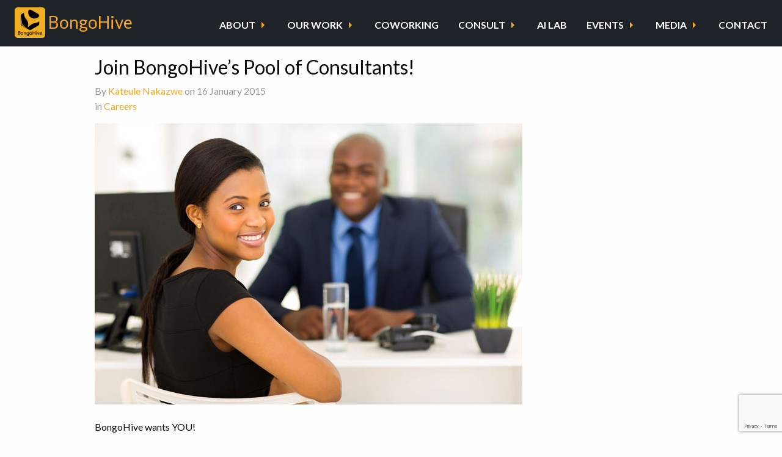

--- FILE ---
content_type: text/html; charset=UTF-8
request_url: https://bongohive.co.zm/consultants-join/
body_size: 15735
content:
<!doctype html>

<html class="no-js" lang="en-US">

<head>
    <meta charset="utf-8">

    <!-- Force IE to use the latest rendering engine available -->
    <meta http-equiv="X-UA-Compatible" content="IE=edge">

    <!-- Mobile Meta -->
    <meta name="viewport" content="width=device-width, initial-scale=1.0">
    <meta class="foundation-mq">

    <!-- If Site Icon isn't set in customizer -->
    
            <link rel="pingback" href="https://bongohive.co.zm/wp/xmlrpc.php">

            <!-- Facebook Pixel Code -->
            <script>
                ! function (f, b, e, v, n, t, s) {
                    if (f.fbq) return;
                    n = f.fbq = function () {
                        n.callMethod ?
                            n.callMethod.apply(n, arguments) : n.queue.push(arguments)
                    };
                    if (!f._fbq) f._fbq = n;
                    n.push = n;
                    n.loaded = !0;
                    n.version = '2.0';
                    n.queue = [];
                    t = b.createElement(e);
                    t.async = !0;
                    t.src = v;
                    s = b.getElementsByTagName(e)[0];
                    s.parentNode.insertBefore(t, s)
                }(window,
                    document, 'script', 'https://connect.facebook.net/en_US/fbevents.js');

                fbq('init', '249406352101710');
                fbq('track', "PageView");

                // ViewContent
                // Track key page views (ex: product page, landing page or article)
                fbq('track', 'ViewContent');
            </script>
            <noscript><img height="1" width="1" style="display:none" src="https://www.facebook.com/tr?id=249406352101710&ev=PageView&noscript=1" /></noscript>
            <!-- End Facebook Pixel Code -->

            <title>Join BongoHive&#8217;s Pool of Consultants! | BongoHive</title>

<!-- The SEO Framework by Sybre Waaijer -->
<meta name="description" content="BongoHive wants YOU! BongoHive brings technical assistance, advice and expertise to corporate and institutional clients on a range of technology issues." />
<meta property="og:image" content="https://bongohive.co.zm/app/uploads/2015/01/bongo-hive-business-consultants-cunsultant-woman-meeting.jpg" />
<meta property="og:image:width" content="700" />
<meta property="og:image:height" content="460" />
<meta property="og:locale" content="en_US" />
<meta property="og:type" content="article" />
<meta property="og:title" content="Join BongoHive&#8217;s Pool of Consultants! | BongoHive" />
<meta property="og:description" content="BongoHive wants YOU! BongoHive brings technical assistance, advice and expertise to corporate and institutional clients on a range of technology issues. We do this by pooling together top talent from&#8230;" />
<meta property="og:url" content="https://bongohive.co.zm/consultants-join/" />
<meta property="og:site_name" content="BongoHive" />
<meta property="og:updated_time" content="2016-02-22" />
<meta property="article:published_time" content="2015-01-16" />
<meta property="article:modified_time" content="2016-02-22" />
<meta name="twitter:card" content="summary_large_image" />
<meta name="twitter:title" content="Join BongoHive&#8217;s Pool of Consultants! | BongoHive" />
<meta name="twitter:description" content="BongoHive wants YOU! BongoHive brings technical assistance, advice and expertise to corporate and institutional clients on a range of technology issues. We do this by pooling together top talent from&#8230;" />
<meta name="twitter:image" content="https://bongohive.co.zm/app/uploads/2015/01/bongo-hive-business-consultants-cunsultant-woman-meeting.jpg" />
<link rel="canonical" href="https://bongohive.co.zm/consultants-join/" />
<script type="application/ld+json">{"@context":"https://schema.org","@type":"BreadcrumbList","itemListElement":[{"@type":"ListItem","position":1,"item":{"@id":"https://bongohive.co.zm/","name":"BongoHive"}},{"@type":"ListItem","position":2,"item":{"@id":"https://bongohive.co.zm/category/careers/","name":"Careers"}},{"@type":"ListItem","position":3,"item":{"@id":"https://bongohive.co.zm/consultants-join/","name":"Join BongoHive&#8217;s Pool of Consultants!"}}]}</script>
<!-- / The SEO Framework by Sybre Waaijer | 63.07ms meta | 1.10ms boot -->

<link rel='dns-prefetch' href='//accounts.google.com' />
<link rel="alternate" type="application/rss+xml" title="BongoHive &raquo; Feed" href="https://bongohive.co.zm/feed/" />
<link rel="alternate" type="application/rss+xml" title="BongoHive &raquo; Comments Feed" href="https://bongohive.co.zm/comments/feed/" />
<link rel="alternate" type="application/rss+xml" title="BongoHive &raquo; Join BongoHive&#8217;s Pool of Consultants! Comments Feed" href="https://bongohive.co.zm/consultants-join/feed/" />
<link rel="alternate" title="oEmbed (JSON)" type="application/json+oembed" href="https://bongohive.co.zm/wp-json/oembed/1.0/embed?url=https%3A%2F%2Fbongohive.co.zm%2Fconsultants-join%2F" />
<link rel="alternate" title="oEmbed (XML)" type="text/xml+oembed" href="https://bongohive.co.zm/wp-json/oembed/1.0/embed?url=https%3A%2F%2Fbongohive.co.zm%2Fconsultants-join%2F&#038;format=xml" />
<style id='wp-img-auto-sizes-contain-inline-css' type='text/css'>
img:is([sizes=auto i],[sizes^="auto," i]){contain-intrinsic-size:3000px 1500px}
/*# sourceURL=wp-img-auto-sizes-contain-inline-css */
</style>
<link rel='stylesheet' id='carousel-anything-css-css' href='https://bongohive.co.zm/app/plugins/carousel-anything-for-vc/carousel-anything/css/style.css?ver=1.11' type='text/css' media='all' />
<link rel='stylesheet' id='carousel-anything-owl-css' href='https://bongohive.co.zm/app/plugins/carousel-anything-for-vc/carousel-anything/css/owl.carousel.theme.style.css?ver=1.11' type='text/css' media='all' />
<link rel='stylesheet' id='carousel-anything-transitions-css' href='https://bongohive.co.zm/app/plugins/carousel-anything-for-vc/carousel-anything/css/owl.transitions.css?ver=1.11' type='text/css' media='all' />
<link rel='stylesheet' id='gcp-owl-carousel-css-css' href='https://bongohive.co.zm/app/plugins/carousel-anything-for-vc/carousel-anything/css/style.css?ver=1.11' type='text/css' media='all' />
<link rel='stylesheet' id='carousel-anything-single-post-css' href='https://bongohive.co.zm/app/plugins/carousel-anything-for-vc/carousel-anything/css/single-post.css?ver=1.11' type='text/css' media='all' />
<style id='wp-emoji-styles-inline-css' type='text/css'>

	img.wp-smiley, img.emoji {
		display: inline !important;
		border: none !important;
		box-shadow: none !important;
		height: 1em !important;
		width: 1em !important;
		margin: 0 0.07em !important;
		vertical-align: -0.1em !important;
		background: none !important;
		padding: 0 !important;
	}
/*# sourceURL=wp-emoji-styles-inline-css */
</style>
<link rel='stylesheet' id='wp-block-library-css' href='https://bongohive.co.zm/wp/wp-includes/css/dist/block-library/style.min.css?ver=110f37b32e531cfb2ca911e4a1cfd57e' type='text/css' media='all' />
<style id='classic-theme-styles-inline-css' type='text/css'>
/*! This file is auto-generated */
.wp-block-button__link{color:#fff;background-color:#32373c;border-radius:9999px;box-shadow:none;text-decoration:none;padding:calc(.667em + 2px) calc(1.333em + 2px);font-size:1.125em}.wp-block-file__button{background:#32373c;color:#fff;text-decoration:none}
/*# sourceURL=/wp-includes/css/classic-themes.min.css */
</style>
<style id='safe-svg-svg-icon-style-inline-css' type='text/css'>
.safe-svg-cover{text-align:center}.safe-svg-cover .safe-svg-inside{display:inline-block;max-width:100%}.safe-svg-cover svg{fill:currentColor;height:100%;max-height:100%;max-width:100%;width:100%}

/*# sourceURL=https://bongohive.co.zm/app/plugins/safe-svg/dist/safe-svg-block-frontend.css */
</style>
<style id='google-login-login-button-style-inline-css' type='text/css'>
.wp_google_login{clear:both;margin:40px auto 0}.wp_google_login.hidden{display:none}.wp_google_login__divider{position:relative;text-align:center}.wp_google_login__divider:before{background-color:#e1e2e2;content:"";height:1px;left:0;position:absolute;top:8px;width:100%}.wp_google_login__divider span{background-color:#fff;color:#e1e2e2;font-size:14px;padding-left:8px;padding-right:8px;position:relative;text-transform:uppercase;z-index:2}.wp_google_login__button-container{margin-top:10px}.wp_google_login__button{background-color:#fff;border:solid #ccced0;border-radius:4px;border-width:1px 1px 2px;box-sizing:border-box;color:#3d4145;cursor:pointer;display:block;font-size:14px;font-weight:500;line-height:25px;margin:0;outline:0;overflow:hidden;padding:10px 15px;text-align:center;text-decoration:none;text-overflow:ellipsis;width:100%}.wp_google_login__button:hover{color:#3d4145}.wp_google_login__google-icon{background:url(/app/plugins/login-with-google/assets/build/blocks/login-button/../images/google_light.e4cbcb9b.png) no-repeat 50%;background-size:contain;display:inline-block;height:25px;margin-right:10px;vertical-align:middle;width:25px}

/*# sourceURL=https://bongohive.co.zm/app/plugins/login-with-google/assets/build/blocks/login-button/style-index.css */
</style>
<style id='global-styles-inline-css' type='text/css'>
:root{--wp--preset--aspect-ratio--square: 1;--wp--preset--aspect-ratio--4-3: 4/3;--wp--preset--aspect-ratio--3-4: 3/4;--wp--preset--aspect-ratio--3-2: 3/2;--wp--preset--aspect-ratio--2-3: 2/3;--wp--preset--aspect-ratio--16-9: 16/9;--wp--preset--aspect-ratio--9-16: 9/16;--wp--preset--color--black: #000000;--wp--preset--color--cyan-bluish-gray: #abb8c3;--wp--preset--color--white: #ffffff;--wp--preset--color--pale-pink: #f78da7;--wp--preset--color--vivid-red: #cf2e2e;--wp--preset--color--luminous-vivid-orange: #ff6900;--wp--preset--color--luminous-vivid-amber: #fcb900;--wp--preset--color--light-green-cyan: #7bdcb5;--wp--preset--color--vivid-green-cyan: #00d084;--wp--preset--color--pale-cyan-blue: #8ed1fc;--wp--preset--color--vivid-cyan-blue: #0693e3;--wp--preset--color--vivid-purple: #9b51e0;--wp--preset--gradient--vivid-cyan-blue-to-vivid-purple: linear-gradient(135deg,rgb(6,147,227) 0%,rgb(155,81,224) 100%);--wp--preset--gradient--light-green-cyan-to-vivid-green-cyan: linear-gradient(135deg,rgb(122,220,180) 0%,rgb(0,208,130) 100%);--wp--preset--gradient--luminous-vivid-amber-to-luminous-vivid-orange: linear-gradient(135deg,rgb(252,185,0) 0%,rgb(255,105,0) 100%);--wp--preset--gradient--luminous-vivid-orange-to-vivid-red: linear-gradient(135deg,rgb(255,105,0) 0%,rgb(207,46,46) 100%);--wp--preset--gradient--very-light-gray-to-cyan-bluish-gray: linear-gradient(135deg,rgb(238,238,238) 0%,rgb(169,184,195) 100%);--wp--preset--gradient--cool-to-warm-spectrum: linear-gradient(135deg,rgb(74,234,220) 0%,rgb(151,120,209) 20%,rgb(207,42,186) 40%,rgb(238,44,130) 60%,rgb(251,105,98) 80%,rgb(254,248,76) 100%);--wp--preset--gradient--blush-light-purple: linear-gradient(135deg,rgb(255,206,236) 0%,rgb(152,150,240) 100%);--wp--preset--gradient--blush-bordeaux: linear-gradient(135deg,rgb(254,205,165) 0%,rgb(254,45,45) 50%,rgb(107,0,62) 100%);--wp--preset--gradient--luminous-dusk: linear-gradient(135deg,rgb(255,203,112) 0%,rgb(199,81,192) 50%,rgb(65,88,208) 100%);--wp--preset--gradient--pale-ocean: linear-gradient(135deg,rgb(255,245,203) 0%,rgb(182,227,212) 50%,rgb(51,167,181) 100%);--wp--preset--gradient--electric-grass: linear-gradient(135deg,rgb(202,248,128) 0%,rgb(113,206,126) 100%);--wp--preset--gradient--midnight: linear-gradient(135deg,rgb(2,3,129) 0%,rgb(40,116,252) 100%);--wp--preset--font-size--small: 13px;--wp--preset--font-size--medium: 20px;--wp--preset--font-size--large: 36px;--wp--preset--font-size--x-large: 42px;--wp--preset--spacing--20: 0.44rem;--wp--preset--spacing--30: 0.67rem;--wp--preset--spacing--40: 1rem;--wp--preset--spacing--50: 1.5rem;--wp--preset--spacing--60: 2.25rem;--wp--preset--spacing--70: 3.38rem;--wp--preset--spacing--80: 5.06rem;--wp--preset--shadow--natural: 6px 6px 9px rgba(0, 0, 0, 0.2);--wp--preset--shadow--deep: 12px 12px 50px rgba(0, 0, 0, 0.4);--wp--preset--shadow--sharp: 6px 6px 0px rgba(0, 0, 0, 0.2);--wp--preset--shadow--outlined: 6px 6px 0px -3px rgb(255, 255, 255), 6px 6px rgb(0, 0, 0);--wp--preset--shadow--crisp: 6px 6px 0px rgb(0, 0, 0);}:where(.is-layout-flex){gap: 0.5em;}:where(.is-layout-grid){gap: 0.5em;}body .is-layout-flex{display: flex;}.is-layout-flex{flex-wrap: wrap;align-items: center;}.is-layout-flex > :is(*, div){margin: 0;}body .is-layout-grid{display: grid;}.is-layout-grid > :is(*, div){margin: 0;}:where(.wp-block-columns.is-layout-flex){gap: 2em;}:where(.wp-block-columns.is-layout-grid){gap: 2em;}:where(.wp-block-post-template.is-layout-flex){gap: 1.25em;}:where(.wp-block-post-template.is-layout-grid){gap: 1.25em;}.has-black-color{color: var(--wp--preset--color--black) !important;}.has-cyan-bluish-gray-color{color: var(--wp--preset--color--cyan-bluish-gray) !important;}.has-white-color{color: var(--wp--preset--color--white) !important;}.has-pale-pink-color{color: var(--wp--preset--color--pale-pink) !important;}.has-vivid-red-color{color: var(--wp--preset--color--vivid-red) !important;}.has-luminous-vivid-orange-color{color: var(--wp--preset--color--luminous-vivid-orange) !important;}.has-luminous-vivid-amber-color{color: var(--wp--preset--color--luminous-vivid-amber) !important;}.has-light-green-cyan-color{color: var(--wp--preset--color--light-green-cyan) !important;}.has-vivid-green-cyan-color{color: var(--wp--preset--color--vivid-green-cyan) !important;}.has-pale-cyan-blue-color{color: var(--wp--preset--color--pale-cyan-blue) !important;}.has-vivid-cyan-blue-color{color: var(--wp--preset--color--vivid-cyan-blue) !important;}.has-vivid-purple-color{color: var(--wp--preset--color--vivid-purple) !important;}.has-black-background-color{background-color: var(--wp--preset--color--black) !important;}.has-cyan-bluish-gray-background-color{background-color: var(--wp--preset--color--cyan-bluish-gray) !important;}.has-white-background-color{background-color: var(--wp--preset--color--white) !important;}.has-pale-pink-background-color{background-color: var(--wp--preset--color--pale-pink) !important;}.has-vivid-red-background-color{background-color: var(--wp--preset--color--vivid-red) !important;}.has-luminous-vivid-orange-background-color{background-color: var(--wp--preset--color--luminous-vivid-orange) !important;}.has-luminous-vivid-amber-background-color{background-color: var(--wp--preset--color--luminous-vivid-amber) !important;}.has-light-green-cyan-background-color{background-color: var(--wp--preset--color--light-green-cyan) !important;}.has-vivid-green-cyan-background-color{background-color: var(--wp--preset--color--vivid-green-cyan) !important;}.has-pale-cyan-blue-background-color{background-color: var(--wp--preset--color--pale-cyan-blue) !important;}.has-vivid-cyan-blue-background-color{background-color: var(--wp--preset--color--vivid-cyan-blue) !important;}.has-vivid-purple-background-color{background-color: var(--wp--preset--color--vivid-purple) !important;}.has-black-border-color{border-color: var(--wp--preset--color--black) !important;}.has-cyan-bluish-gray-border-color{border-color: var(--wp--preset--color--cyan-bluish-gray) !important;}.has-white-border-color{border-color: var(--wp--preset--color--white) !important;}.has-pale-pink-border-color{border-color: var(--wp--preset--color--pale-pink) !important;}.has-vivid-red-border-color{border-color: var(--wp--preset--color--vivid-red) !important;}.has-luminous-vivid-orange-border-color{border-color: var(--wp--preset--color--luminous-vivid-orange) !important;}.has-luminous-vivid-amber-border-color{border-color: var(--wp--preset--color--luminous-vivid-amber) !important;}.has-light-green-cyan-border-color{border-color: var(--wp--preset--color--light-green-cyan) !important;}.has-vivid-green-cyan-border-color{border-color: var(--wp--preset--color--vivid-green-cyan) !important;}.has-pale-cyan-blue-border-color{border-color: var(--wp--preset--color--pale-cyan-blue) !important;}.has-vivid-cyan-blue-border-color{border-color: var(--wp--preset--color--vivid-cyan-blue) !important;}.has-vivid-purple-border-color{border-color: var(--wp--preset--color--vivid-purple) !important;}.has-vivid-cyan-blue-to-vivid-purple-gradient-background{background: var(--wp--preset--gradient--vivid-cyan-blue-to-vivid-purple) !important;}.has-light-green-cyan-to-vivid-green-cyan-gradient-background{background: var(--wp--preset--gradient--light-green-cyan-to-vivid-green-cyan) !important;}.has-luminous-vivid-amber-to-luminous-vivid-orange-gradient-background{background: var(--wp--preset--gradient--luminous-vivid-amber-to-luminous-vivid-orange) !important;}.has-luminous-vivid-orange-to-vivid-red-gradient-background{background: var(--wp--preset--gradient--luminous-vivid-orange-to-vivid-red) !important;}.has-very-light-gray-to-cyan-bluish-gray-gradient-background{background: var(--wp--preset--gradient--very-light-gray-to-cyan-bluish-gray) !important;}.has-cool-to-warm-spectrum-gradient-background{background: var(--wp--preset--gradient--cool-to-warm-spectrum) !important;}.has-blush-light-purple-gradient-background{background: var(--wp--preset--gradient--blush-light-purple) !important;}.has-blush-bordeaux-gradient-background{background: var(--wp--preset--gradient--blush-bordeaux) !important;}.has-luminous-dusk-gradient-background{background: var(--wp--preset--gradient--luminous-dusk) !important;}.has-pale-ocean-gradient-background{background: var(--wp--preset--gradient--pale-ocean) !important;}.has-electric-grass-gradient-background{background: var(--wp--preset--gradient--electric-grass) !important;}.has-midnight-gradient-background{background: var(--wp--preset--gradient--midnight) !important;}.has-small-font-size{font-size: var(--wp--preset--font-size--small) !important;}.has-medium-font-size{font-size: var(--wp--preset--font-size--medium) !important;}.has-large-font-size{font-size: var(--wp--preset--font-size--large) !important;}.has-x-large-font-size{font-size: var(--wp--preset--font-size--x-large) !important;}
:where(.wp-block-post-template.is-layout-flex){gap: 1.25em;}:where(.wp-block-post-template.is-layout-grid){gap: 1.25em;}
:where(.wp-block-term-template.is-layout-flex){gap: 1.25em;}:where(.wp-block-term-template.is-layout-grid){gap: 1.25em;}
:where(.wp-block-columns.is-layout-flex){gap: 2em;}:where(.wp-block-columns.is-layout-grid){gap: 2em;}
:root :where(.wp-block-pullquote){font-size: 1.5em;line-height: 1.6;}
/*# sourceURL=global-styles-inline-css */
</style>
<link rel='stylesheet' id='twe-preview-css' href='https://bongohive.co.zm/app/plugins/3r-elementor-timeline-widget/assets/css/style.css?ver=110f37b32e531cfb2ca911e4a1cfd57e' type='text/css' media='all' />
<link rel='stylesheet' id='contact-form-7-css' href='https://bongohive.co.zm/app/plugins/contact-form-7/includes/css/styles.css?ver=6.1.4' type='text/css' media='all' />
<link rel='stylesheet' id='iml_owl.carousel_vc-css' href='https://bongohive.co.zm/app/plugins/indeed-my-logos-vc/files/css/owl.carousel.css?ver=110f37b32e531cfb2ca911e4a1cfd57e' type='text/css' media='all' />
<link rel='stylesheet' id='iml_font-awesome-css' href='https://bongohive.co.zm/app/plugins/indeed-my-logos-vc/files/css/font-awesome.min.css' type='text/css' media='all' />
<link rel='stylesheet' id='iml_style_front_end_vc-css' href='https://bongohive.co.zm/app/plugins/indeed-my-logos-vc/files/css/style-front_end.css' type='text/css' media='all' />
<link rel='stylesheet' id='imtst_style_vc-css' href='https://bongohive.co.zm/app/plugins/indeed-my-testimonials-vc/files/css/style.css?ver=110f37b32e531cfb2ca911e4a1cfd57e' type='text/css' media='all' />
<link rel='stylesheet' id='imtst_owl_carousel_vc-css' href='https://bongohive.co.zm/app/plugins/indeed-my-testimonials-vc/files/css/owl.carousel.css?ver=110f37b32e531cfb2ca911e4a1cfd57e' type='text/css' media='all' />
<link rel='stylesheet' id='imtst_font-awesome-css' href='https://bongohive.co.zm/app/plugins/indeed-my-testimonials-vc/files/css/font-awesome.min.css?ver=110f37b32e531cfb2ca911e4a1cfd57e' type='text/css' media='all' />
<link rel='stylesheet' id='woocommerce-layout-css' href='https://bongohive.co.zm/app/plugins/woocommerce/assets/css/woocommerce-layout.css?ver=9.9.6' type='text/css' media='all' />
<link rel='stylesheet' id='woocommerce-smallscreen-css' href='https://bongohive.co.zm/app/plugins/woocommerce/assets/css/woocommerce-smallscreen.css?ver=9.9.6' type='text/css' media='only screen and (max-width: 768px)' />
<link rel='stylesheet' id='woocommerce-general-css' href='https://bongohive.co.zm/app/plugins/woocommerce/assets/css/woocommerce.css?ver=9.9.6' type='text/css' media='all' />
<style id='woocommerce-inline-inline-css' type='text/css'>
.woocommerce form .form-row .required { visibility: visible; }
/*# sourceURL=woocommerce-inline-inline-css */
</style>
<link rel='stylesheet' id='owl.carousel.style-css' href='https://bongohive.co.zm/app/plugins/wp-posts-carousel/owl.carousel/assets/owl.carousel.css?ver=110f37b32e531cfb2ca911e4a1cfd57e' type='text/css' media='all' />
<link rel='stylesheet' id='brands-styles-css' href='https://bongohive.co.zm/app/plugins/woocommerce/assets/css/brands.css?ver=9.9.6' type='text/css' media='all' />
<link rel='stylesheet' id='site-css-css' href='https://bongohive.co.zm/app/themes/bongohive-theme/assets/css/style.css?ver=110f37b32e531cfb2ca911e4a1cfd57e' type='text/css' media='all' />
<script type="text/javascript" src="https://bongohive.co.zm/wp/wp-includes/js/jquery/jquery.min.js?ver=3.7.1" id="jquery-core-js"></script>
<script type="text/javascript" src="https://bongohive.co.zm/wp/wp-includes/js/jquery/jquery-migrate.min.js?ver=3.4.1" id="jquery-migrate-js"></script>
<script type="text/javascript" src="https://bongohive.co.zm/app/plugins/carousel-anything-for-vc/carousel-anything/js/min/owl.carousel-min.js?ver=1.3.3" id="carousel-anything-owl-js"></script>
<script type="text/javascript" src="https://bongohive.co.zm/app/plugins/carousel-anything-for-vc/carousel-anything/js/min/script-min.js?ver=1.11" id="carousel-anything-js"></script>
<script type="text/javascript" src="https://bongohive.co.zm/app/plugins/indeed-my-logos-vc/files/js/owl.carousel.js" id="iml_owl_carousel_vc-js"></script>
<script type="text/javascript" src="https://bongohive.co.zm/app/plugins/indeed-my-logos-vc/files/js/isotope.pkgd.min.js" id="iml_jquery_isotope_vc-js"></script>
<script type="text/javascript" src="https://bongohive.co.zm/app/plugins/indeed-my-testimonials-vc/files/js/owl.carousel.js" id="imtst_owl_carousel_js-js"></script>
<script type="text/javascript" src="https://bongohive.co.zm/app/plugins/indeed-my-testimonials-vc/files/js/front_end.js" id="imtst_front_end_testimonials_js-js"></script>
<script type="text/javascript" src="https://bongohive.co.zm/app/plugins/indeed-my-testimonials-vc/files/js/isotope.pkgd.min.js" id="imtst_isotope_pkgd_min_vc-js"></script>
<script type="text/javascript" src="//bongohive.co.zm/app/plugins/revslider/sr6/assets/js/rbtools.min.js?ver=6.7.29" async id="tp-tools-js"></script>
<script type="text/javascript" src="//bongohive.co.zm/app/plugins/revslider/sr6/assets/js/rs6.min.js?ver=6.7.29" async id="revmin-js"></script>
<script type="text/javascript" src="https://bongohive.co.zm/app/plugins/woocommerce/assets/js/jquery-blockui/jquery.blockUI.min.js?ver=2.7.0-wc.9.9.6" id="jquery-blockui-js" data-wp-strategy="defer"></script>
<script type="text/javascript" id="wc-add-to-cart-js-extra">
/* <![CDATA[ */
var wc_add_to_cart_params = {"ajax_url":"/wp/wp-admin/admin-ajax.php","wc_ajax_url":"/?wc-ajax=%%endpoint%%","i18n_view_cart":"View cart","cart_url":"https://bongohive.co.zm/cart/","is_cart":"","cart_redirect_after_add":"no"};
//# sourceURL=wc-add-to-cart-js-extra
/* ]]> */
</script>
<script type="text/javascript" src="https://bongohive.co.zm/app/plugins/woocommerce/assets/js/frontend/add-to-cart.min.js?ver=9.9.6" id="wc-add-to-cart-js" data-wp-strategy="defer"></script>
<script type="text/javascript" src="https://bongohive.co.zm/app/plugins/woocommerce/assets/js/js-cookie/js.cookie.min.js?ver=2.1.4-wc.9.9.6" id="js-cookie-js" defer="defer" data-wp-strategy="defer"></script>
<script type="text/javascript" id="woocommerce-js-extra">
/* <![CDATA[ */
var woocommerce_params = {"ajax_url":"/wp/wp-admin/admin-ajax.php","wc_ajax_url":"/?wc-ajax=%%endpoint%%","i18n_password_show":"Show password","i18n_password_hide":"Hide password"};
//# sourceURL=woocommerce-js-extra
/* ]]> */
</script>
<script type="text/javascript" src="https://bongohive.co.zm/app/plugins/woocommerce/assets/js/frontend/woocommerce.min.js?ver=9.9.6" id="woocommerce-js" defer="defer" data-wp-strategy="defer"></script>
<script type="text/javascript" src="https://bongohive.co.zm/app/plugins/wp-posts-carousel/owl.carousel/owl.carousel.js?ver=2.0.0" id="owl.carousel-js"></script>
<script type="text/javascript" src="https://bongohive.co.zm/app/plugins/wp-posts-carousel/owl.carousel/jquery.mousewheel.min.js?ver=3.1.12" id="jquery-mousewheel-js"></script>
<script type="text/javascript" src="https://bongohive.co.zm/app/plugins/js_composer/assets/js/vendors/woocommerce-add-to-cart.js?ver=8.4.1" id="vc_woocommerce-add-to-cart-js-js"></script>
<script></script><link rel="https://api.w.org/" href="https://bongohive.co.zm/wp-json/" /><link rel="alternate" title="JSON" type="application/json" href="https://bongohive.co.zm/wp-json/wp/v2/posts/3324" />
		<!-- GA Google Analytics @ https://m0n.co/ga -->
		<script>
			(function(i,s,o,g,r,a,m){i['GoogleAnalyticsObject']=r;i[r]=i[r]||function(){
			(i[r].q=i[r].q||[]).push(arguments)},i[r].l=1*new Date();a=s.createElement(o),
			m=s.getElementsByTagName(o)[0];a.async=1;a.src=g;m.parentNode.insertBefore(a,m)
			})(window,document,'script','https://www.google-analytics.com/analytics.js','ga');
			ga('create', 'UA-104063614-1', 'auto');
			ga('require', 'displayfeatures');
			ga('require', 'linkid');
			ga('set', 'anonymizeIp', true);
			ga('set', 'forceSSL', true);
			ga('send', 'pageview');
		</script>

				<!-- DO NOT COPY THIS SNIPPET! Start of Page Analytics Tracking for HubSpot WordPress plugin v11.3.37-->
			<script class="hsq-set-content-id" data-content-id="blog-post">
				var _hsq = _hsq || [];
				_hsq.push(["setContentType", "blog-post"]);
			</script>
			<!-- DO NOT COPY THIS SNIPPET! End of Page Analytics Tracking for HubSpot WordPress plugin -->
			<script>var wp_posts_carousel_url="https://bongohive.co.zm/app/plugins/wp-posts-carousel/";</script>	<noscript><style>.woocommerce-product-gallery{ opacity: 1 !important; }</style></noscript>
	<meta name="generator" content="Elementor 3.34.1; features: additional_custom_breakpoints; settings: css_print_method-external, google_font-enabled, font_display-auto">
			<style>
				.e-con.e-parent:nth-of-type(n+4):not(.e-lazyloaded):not(.e-no-lazyload),
				.e-con.e-parent:nth-of-type(n+4):not(.e-lazyloaded):not(.e-no-lazyload) * {
					background-image: none !important;
				}
				@media screen and (max-height: 1024px) {
					.e-con.e-parent:nth-of-type(n+3):not(.e-lazyloaded):not(.e-no-lazyload),
					.e-con.e-parent:nth-of-type(n+3):not(.e-lazyloaded):not(.e-no-lazyload) * {
						background-image: none !important;
					}
				}
				@media screen and (max-height: 640px) {
					.e-con.e-parent:nth-of-type(n+2):not(.e-lazyloaded):not(.e-no-lazyload),
					.e-con.e-parent:nth-of-type(n+2):not(.e-lazyloaded):not(.e-no-lazyload) * {
						background-image: none !important;
					}
				}
			</style>
			<meta name="generator" content="Powered by WPBakery Page Builder - drag and drop page builder for WordPress."/>
<noscript><style>.lazyload[data-src]{display:none !important;}</style></noscript><style>.lazyload{background-image:none !important;}.lazyload:before{background-image:none !important;}</style><meta name="generator" content="Powered by Slider Revolution 6.7.29 - responsive, Mobile-Friendly Slider Plugin for WordPress with comfortable drag and drop interface." />
<link rel="icon" href="https://bongohive.co.zm/app/uploads/2020/01/cropped-BongoHive-symbol-01-32x32.png" sizes="32x32" />
<link rel="icon" href="https://bongohive.co.zm/app/uploads/2020/01/cropped-BongoHive-symbol-01-192x192.png" sizes="192x192" />
<link rel="apple-touch-icon" href="https://bongohive.co.zm/app/uploads/2020/01/cropped-BongoHive-symbol-01-180x180.png" />
<meta name="msapplication-TileImage" content="https://bongohive.co.zm/app/uploads/2020/01/cropped-BongoHive-symbol-01-270x270.png" />
<script>function setREVStartSize(e){
			//window.requestAnimationFrame(function() {
				window.RSIW = window.RSIW===undefined ? window.innerWidth : window.RSIW;
				window.RSIH = window.RSIH===undefined ? window.innerHeight : window.RSIH;
				try {
					var pw = document.getElementById(e.c).parentNode.offsetWidth,
						newh;
					pw = pw===0 || isNaN(pw) || (e.l=="fullwidth" || e.layout=="fullwidth") ? window.RSIW : pw;
					e.tabw = e.tabw===undefined ? 0 : parseInt(e.tabw);
					e.thumbw = e.thumbw===undefined ? 0 : parseInt(e.thumbw);
					e.tabh = e.tabh===undefined ? 0 : parseInt(e.tabh);
					e.thumbh = e.thumbh===undefined ? 0 : parseInt(e.thumbh);
					e.tabhide = e.tabhide===undefined ? 0 : parseInt(e.tabhide);
					e.thumbhide = e.thumbhide===undefined ? 0 : parseInt(e.thumbhide);
					e.mh = e.mh===undefined || e.mh=="" || e.mh==="auto" ? 0 : parseInt(e.mh,0);
					if(e.layout==="fullscreen" || e.l==="fullscreen")
						newh = Math.max(e.mh,window.RSIH);
					else{
						e.gw = Array.isArray(e.gw) ? e.gw : [e.gw];
						for (var i in e.rl) if (e.gw[i]===undefined || e.gw[i]===0) e.gw[i] = e.gw[i-1];
						e.gh = e.el===undefined || e.el==="" || (Array.isArray(e.el) && e.el.length==0)? e.gh : e.el;
						e.gh = Array.isArray(e.gh) ? e.gh : [e.gh];
						for (var i in e.rl) if (e.gh[i]===undefined || e.gh[i]===0) e.gh[i] = e.gh[i-1];
											
						var nl = new Array(e.rl.length),
							ix = 0,
							sl;
						e.tabw = e.tabhide>=pw ? 0 : e.tabw;
						e.thumbw = e.thumbhide>=pw ? 0 : e.thumbw;
						e.tabh = e.tabhide>=pw ? 0 : e.tabh;
						e.thumbh = e.thumbhide>=pw ? 0 : e.thumbh;
						for (var i in e.rl) nl[i] = e.rl[i]<window.RSIW ? 0 : e.rl[i];
						sl = nl[0];
						for (var i in nl) if (sl>nl[i] && nl[i]>0) { sl = nl[i]; ix=i;}
						var m = pw>(e.gw[ix]+e.tabw+e.thumbw) ? 1 : (pw-(e.tabw+e.thumbw)) / (e.gw[ix]);
						newh =  (e.gh[ix] * m) + (e.tabh + e.thumbh);
					}
					var el = document.getElementById(e.c);
					if (el!==null && el) el.style.height = newh+"px";
					el = document.getElementById(e.c+"_wrapper");
					if (el!==null && el) {
						el.style.height = newh+"px";
						el.style.display = "block";
					}
				} catch(e){
					console.log("Failure at Presize of Slider:" + e)
				}
			//});
		  };</script>
<noscript><style> .wpb_animate_when_almost_visible { opacity: 1; }</style></noscript>
<!-- Google tag (gtag.js) -->
<script async src="https://www.googletagmanager.com/gtag/js?id=G-W6D4SFSFYC">
</script>
<script>
  window.dataLayer = window.dataLayer || [];
  function gtag(){dataLayer.push(arguments);}
  gtag('js', new Date());
  gtag('config', 'G-W6D4SFSFYC');
</script>

                <!-- Drop Google Analytics here -->
                <!-- end analytics -->

</head>

<!-- Uncomment this line if using the Off-Canvas Menu -->

<body class="wp-singular post-template-default single single-post postid-3324 single-format-standard wp-theme-bongohive-theme theme-bongohive-theme woocommerce-no-js wpb-js-composer js-comp-ver-8.4.1 vc_responsive elementor-default elementor-kit-27083">

    <div class="off-canvas-wrapper">

        <div class="off-canvas-wrapper-inner" data-off-canvas-wrapper>

            <div class="off-canvas position-right" id="off-canvas" data-off-canvas data-position="right">
	<ul id="menu-hive-menu" class="vertical menu" data-accordion-menu><li id="menu-item-27377" class="menu-item menu-item-type-post_type menu-item-object-page menu-item-has-children menu-item-27377"><a href="https://bongohive.co.zm/about/">About</a>
<ul class="vertical nested menu">
	<li id="menu-item-11653" class="menu-item menu-item-type-post_type menu-item-object-page menu-item-11653"><a href="https://bongohive.co.zm/about/our-team/">Our Team</a></li>
	<li id="menu-item-10137" class="menu-item menu-item-type-post_type menu-item-object-page menu-item-10137"><a href="https://bongohive.co.zm/careers/">Careers</a></li>
</ul>
</li>
<li id="menu-item-4473" class="menu-item menu-item-type-post_type menu-item-object-page menu-item-has-children menu-item-4473"><a href="https://bongohive.co.zm/programmes/">Our Work</a>
<ul class="vertical nested menu">
	<li id="menu-item-59734" class="menu-item menu-item-type-custom menu-item-object-custom menu-item-59734"><a href="http://impact.bongohive.co.zm/">Our Impact</a></li>
</ul>
</li>
<li id="menu-item-49032" class="menu-item menu-item-type-custom menu-item-object-custom menu-item-49032"><a href="https://hivecoworking.co.zm/">Coworking</a></li>
<li id="menu-item-7646" class="menu-item menu-item-type-post_type menu-item-object-page menu-item-has-children menu-item-7646"><a href="https://bongohive.co.zm/consult/">Consult</a>
<ul class="vertical nested menu">
	<li id="menu-item-11022" class="menu-item menu-item-type-post_type menu-item-object-page menu-item-11022"><a href="https://bongohive.co.zm/consult/innovation/">Innovation</a></li>
	<li id="menu-item-11024" class="menu-item menu-item-type-post_type menu-item-object-page menu-item-11024"><a href="https://bongohive.co.zm/consult/technology/">Technology</a></li>
	<li id="menu-item-11021" class="menu-item menu-item-type-post_type menu-item-object-page menu-item-11021"><a href="https://bongohive.co.zm/consult/training/">Training</a></li>
	<li id="menu-item-23431" class="menu-item menu-item-type-post_type menu-item-object-page menu-item-23431"><a href="https://bongohive.co.zm/consult/work/">Our Work</a></li>
	<li id="menu-item-23432" class="menu-item menu-item-type-post_type menu-item-object-page menu-item-23432"><a href="https://bongohive.co.zm/consult/insights/">Insights</a></li>
	<li id="menu-item-23214" class="menu-item menu-item-type-post_type menu-item-object-page menu-item-23214"><a href="https://bongohive.co.zm/news/consultnews/">Consult Newsletter</a></li>
</ul>
</li>
<li id="menu-item-61677" class="menu-item menu-item-type-custom menu-item-object-custom menu-item-61677"><a href="https://ai.bongohive.co.zm">AI Lab</a></li>
<li id="menu-item-7987" class="menu-item menu-item-type-post_type menu-item-object-page menu-item-has-children menu-item-7987"><a href="https://bongohive.co.zm/events/">Events</a>
<ul class="vertical nested menu">
	<li id="menu-item-20543" class="menu-item menu-item-type-post_type menu-item-object-page menu-item-has-children menu-item-20543"><a href="https://bongohive.co.zm/webinars/">Webinars</a>
	<ul class="vertical nested menu">
		<li id="menu-item-20573" class="menu-item menu-item-type-custom menu-item-object-custom menu-item-20573"><a href="https://bongohive.co.zm/webinars/#liveandupcoming">Live and Upcoming</a></li>
		<li id="menu-item-20868" class="menu-item menu-item-type-post_type menu-item-object-page menu-item-20868"><a href="https://bongohive.co.zm/webinars/ondemand/">Webinars – On Demand</a></li>
	</ul>
</li>
	<li id="menu-item-22585" class="menu-item menu-item-type-post_type menu-item-object-page menu-item-22585"><a href="https://bongohive.co.zm/workshops/">Workshops</a></li>
</ul>
</li>
<li id="menu-item-19756" class="menu-item menu-item-type-custom menu-item-object-custom menu-item-home menu-item-has-children menu-item-19756"><a href="https://bongohive.co.zm">Media</a>
<ul class="vertical nested menu">
	<li id="menu-item-190" class="menu-item menu-item-type-post_type menu-item-object-page menu-item-190"><a href="https://bongohive.co.zm/news/">News</a></li>
	<li id="menu-item-19755" class="menu-item menu-item-type-post_type menu-item-object-page menu-item-19755"><a href="https://bongohive.co.zm/podcast/">Podcast</a></li>
	<li id="menu-item-24" class="menu-item menu-item-type-post_type menu-item-object-page menu-item-24"><a href="https://bongohive.co.zm/entrepreneur-resources/">Entrepreneur Resources</a></li>
	<li id="menu-item-24593" class="menu-item menu-item-type-post_type menu-item-object-page menu-item-24593"><a href="https://bongohive.co.zm/news/newsletter-2/">Newsletter</a></li>
</ul>
</li>
<li id="menu-item-4896" class="menu-item menu-item-type-post_type menu-item-object-page menu-item-4896"><a href="https://bongohive.co.zm/contact/">Contact</a></li>
</ul></div>
                <div class="off-canvas-content" data-off-canvas-content>

                    <header class="header" role="banner">

                        <!-- This navs will be applied to the topbar, above all content
							  To see additional nav styles, visit the /parts directory -->
                        <!-- By default, this menu will use off-canvas for small
	 and a topbar for medium-up -->

<div class="top-bar" id="top-bar-menu">
	<div class="top-bar-left float-left">
		<ul class="menu">
			<li class="menu-text"><a href="https://bongohive.co.zm"><img src="[data-uri]" alt="BongoHive" class="logo lazyload" data-src="https://bongohive.co.zm/app/uploads/2016/03/bongohive-512x512.png" decoding="async" data-eio-rwidth="512" data-eio-rheight="512" /><noscript><img src="https://bongohive.co.zm/app/uploads/2016/03/bongohive-512x512.png" alt="BongoHive" class="logo" data-eio="l" /></noscript>BongoHive</a></li>
		</ul>
	</div>
	<div class="top-bar-right show-for-medium">
		<ul id="menu-hive-menu-1" class="vertical medium-horizontal menu" data-responsive-menu="accordion medium-dropdown"><li class="menu-item menu-item-type-post_type menu-item-object-page menu-item-has-children menu-item-27377"><a href="https://bongohive.co.zm/about/">About</a>
<ul class="menu">
	<li class="menu-item menu-item-type-post_type menu-item-object-page menu-item-11653"><a href="https://bongohive.co.zm/about/our-team/">Our Team</a></li>
	<li class="menu-item menu-item-type-post_type menu-item-object-page menu-item-10137"><a href="https://bongohive.co.zm/careers/">Careers</a></li>
</ul>
</li>
<li class="menu-item menu-item-type-post_type menu-item-object-page menu-item-has-children menu-item-4473"><a href="https://bongohive.co.zm/programmes/">Our Work</a>
<ul class="menu">
	<li class="menu-item menu-item-type-custom menu-item-object-custom menu-item-59734"><a href="http://impact.bongohive.co.zm/">Our Impact</a></li>
</ul>
</li>
<li class="menu-item menu-item-type-custom menu-item-object-custom menu-item-49032"><a href="https://hivecoworking.co.zm/">Coworking</a></li>
<li class="menu-item menu-item-type-post_type menu-item-object-page menu-item-has-children menu-item-7646"><a href="https://bongohive.co.zm/consult/">Consult</a>
<ul class="menu">
	<li class="menu-item menu-item-type-post_type menu-item-object-page menu-item-11022"><a href="https://bongohive.co.zm/consult/innovation/">Innovation</a></li>
	<li class="menu-item menu-item-type-post_type menu-item-object-page menu-item-11024"><a href="https://bongohive.co.zm/consult/technology/">Technology</a></li>
	<li class="menu-item menu-item-type-post_type menu-item-object-page menu-item-11021"><a href="https://bongohive.co.zm/consult/training/">Training</a></li>
	<li class="menu-item menu-item-type-post_type menu-item-object-page menu-item-23431"><a href="https://bongohive.co.zm/consult/work/">Our Work</a></li>
	<li class="menu-item menu-item-type-post_type menu-item-object-page menu-item-23432"><a href="https://bongohive.co.zm/consult/insights/">Insights</a></li>
	<li class="menu-item menu-item-type-post_type menu-item-object-page menu-item-23214"><a href="https://bongohive.co.zm/news/consultnews/">Consult Newsletter</a></li>
</ul>
</li>
<li class="menu-item menu-item-type-custom menu-item-object-custom menu-item-61677"><a href="https://ai.bongohive.co.zm">AI Lab</a></li>
<li class="menu-item menu-item-type-post_type menu-item-object-page menu-item-has-children menu-item-7987"><a href="https://bongohive.co.zm/events/">Events</a>
<ul class="menu">
	<li class="menu-item menu-item-type-post_type menu-item-object-page menu-item-has-children menu-item-20543"><a href="https://bongohive.co.zm/webinars/">Webinars</a>
	<ul class="menu">
		<li class="menu-item menu-item-type-custom menu-item-object-custom menu-item-20573"><a href="https://bongohive.co.zm/webinars/#liveandupcoming">Live and Upcoming</a></li>
		<li class="menu-item menu-item-type-post_type menu-item-object-page menu-item-20868"><a href="https://bongohive.co.zm/webinars/ondemand/">Webinars – On Demand</a></li>
	</ul>
</li>
	<li class="menu-item menu-item-type-post_type menu-item-object-page menu-item-22585"><a href="https://bongohive.co.zm/workshops/">Workshops</a></li>
</ul>
</li>
<li class="menu-item menu-item-type-custom menu-item-object-custom menu-item-home menu-item-has-children menu-item-19756"><a href="https://bongohive.co.zm">Media</a>
<ul class="menu">
	<li class="menu-item menu-item-type-post_type menu-item-object-page menu-item-190"><a href="https://bongohive.co.zm/news/">News</a></li>
	<li class="menu-item menu-item-type-post_type menu-item-object-page menu-item-19755"><a href="https://bongohive.co.zm/podcast/">Podcast</a></li>
	<li class="menu-item menu-item-type-post_type menu-item-object-page menu-item-24"><a href="https://bongohive.co.zm/entrepreneur-resources/">Entrepreneur Resources</a></li>
	<li class="menu-item menu-item-type-post_type menu-item-object-page menu-item-24593"><a href="https://bongohive.co.zm/news/newsletter-2/">Newsletter</a></li>
</ul>
</li>
<li class="menu-item menu-item-type-post_type menu-item-object-page menu-item-4896"><a href="https://bongohive.co.zm/contact/">Contact</a></li>
</ul>	</div>
	<div class="top-bar-right float-right show-for-small-only">
		<ul class="menu">
			<li><button class="menu-icon" type="button" data-toggle="off-canvas"></button></li>
			<!-- <li><a data-toggle="off-canvas">Menu</a></li> -->
		</ul>
	</div>
</div>
                    </header>
                    <!-- end .header -->

<div id="content">

	<div id="inner-content" class="row">

		<main id="main" class="large-10 medium-10 medium-offset-1 columns" role="main">

		    
		    	<article id="post-3324" class="post-3324 post type-post status-publish format-standard has-post-thumbnail hentry category-careers wp-sticky" role="article" itemscope itemtype="http://schema.org/BlogPosting">

	<header class="article-header">
		<h2 class="entry-title single-title" itemprop="headline">Join BongoHive&#8217;s Pool of Consultants!</h2>
		<p class="byline">
	By <a href="https://bongohive.co.zm/author/kateule/" title="Posts by Kateule Nakazwe" rel="author">Kateule Nakazwe</a> on 16 January 2015<br />
  in <a href="https://bongohive.co.zm/category/careers/" rel="category tag">Careers</a></p>
  </header> <!-- end article header -->

  <section class="entry-content" itemprop="articleBody">
		<img fetchpriority="high" width="700" height="460" src="[data-uri]" class="attachment-full size-full wp-post-image lazyload" alt="" decoding="async"   data-src="https://bongohive.co.zm/app/uploads/2015/01/bongo-hive-business-consultants-cunsultant-woman-meeting.jpg" data-srcset="https://bongohive.co.zm/app/uploads/2015/01/bongo-hive-business-consultants-cunsultant-woman-meeting.jpg 700w, https://bongohive.co.zm/app/uploads/2015/01/bongo-hive-business-consultants-cunsultant-woman-meeting-600x394.jpg 600w, https://bongohive.co.zm/app/uploads/2015/01/bongo-hive-business-consultants-cunsultant-woman-meeting-300x197.jpg 300w" data-sizes="auto" data-eio-rwidth="700" data-eio-rheight="460" /><noscript><img fetchpriority="high" width="700" height="460" src="https://bongohive.co.zm/app/uploads/2015/01/bongo-hive-business-consultants-cunsultant-woman-meeting.jpg" class="attachment-full size-full wp-post-image" alt="" decoding="async" srcset="https://bongohive.co.zm/app/uploads/2015/01/bongo-hive-business-consultants-cunsultant-woman-meeting.jpg 700w, https://bongohive.co.zm/app/uploads/2015/01/bongo-hive-business-consultants-cunsultant-woman-meeting-600x394.jpg 600w, https://bongohive.co.zm/app/uploads/2015/01/bongo-hive-business-consultants-cunsultant-woman-meeting-300x197.jpg 300w" sizes="(max-width: 700px) 100vw, 700px" data-eio="l" /></noscript>		<p>BongoHive wants YOU!</p>
<p>BongoHive brings technical assistance, advice and expertise to corporate and institutional clients on a range of technology issues. We do this by pooling together top talent from our membership to help organisations develop and implement technology strategies and solutions for long term growth. We leverage local skills to deliver tech innovation to organisations where it is needed.<br />
Since the inception of BongoHive Consulting, we have worked on exciting projects focusing on themes such as agriculture, health, human rights and governance. We have a busy year ahead and now invite you to join our team of consultants!</p>
<p>&nbsp;</p>
<p>What&#8217;s in it for you?</p>
<p>1. Personal growth; Your level of expertise will be assessed and you will be equipped with relevant skills</p>
<p>2. Build personal network: You will have the opportunity to interact with other consultants and learn from your peers</p>
<p>3. Learn by doing; You will be able to build your portfolio by participating in large scale projects</p>
<p>&nbsp;</p>
<p><strong>Application Deadline: <span class="aBn" tabindex="0" data-term="goog_91553981"><span class="aQJ">Thursday 22 January 2015</span></span></strong></p>
<p>Contact <a href="/cdn-cgi/l/email-protection" class="__cf_email__" data-cfemail="2e4d46475d4b40494f6e4c414049414647584b004d41005443">[email&#160;protected]</a> for more details.</p>
<p>&nbsp;</p>
<p>[bs_button size=&#8221;lg&#8221; type=&#8221;primary&#8221; value=&#8221;Apply&#8221; href=&#8221;https://docs.google.com/forms/d/1dbGIcrjJNC_kQ1z28y4kC0pB3KhfjtK9u1ChcRVTVzA/viewform&#8221;]</p>
	</section> <!-- end article section -->

	<footer class="article-footer">
		<p class="tags"></p>	</footer> <!-- end article footer -->

	
<div id="disqus_thread"></div>

</article> <!-- end article -->
		    
		</main> <!-- end #main -->

		
	</div> <!-- end #inner-content -->

</div> <!-- end #content -->


					
					<section class="social large-12 columns">
						<div id="inner-social" class="row">
							<div class="small-12 large-5 columns">
								<div class="social-one">
																			<div id="visual_composer_addon-8" class="widget widget_visual_composer_addon"><h4 class="widgettitle">Address</h4><div class="vcw-wrapper"><div class="wpb-content-wrapper"><div class="vc_row wpb_row vc_row-fluid"><div class="wpb_column vc_column_container vc_col-sm-12 vc_col-xs-10"><div class="vc_column-inner"><div class="wpb_wrapper">
	<div class="wpb_text_column wpb_content_element" >
		<div class="wpb_wrapper">
			<h6>BongoHive Technology &amp; Innovation Hub</h6>
<p>6th Floor, ZEP-RE Business Park, Alick Nkhata Rd, Lusaka, Zambia (<a href="https://maps.app.goo.gl/MGq9mBDj8TkJiz678">Google Map Directions</a>)<br />
<a href="/cdn-cgi/l/email-protection#c5a6aaabb1a4a6b1b0b685a7aaaba2aaadacb3a0eba6aaebbfa8" target="_blank" rel="noopener noreferrer"><span class="__cf_email__" data-cfemail="ddbeb2b3a9bcbea9a8ae9dbfb2b3bab2b5b4abb8f3beb2f3a7b0">[email&#160;protected]</span></a> • <a href="tel:+26095301 7526">+26 095 301 7526</a></p>

		</div>
	</div>
</div></div></div></div>
</div></div></div>																	</div>
							</div>
							<div class="small-12 large-4 columns">
								<div class="social-two">
																			<div id="visual_composer_addon-10" class="widget widget_visual_composer_addon"><h4 class="widgettitle">Newsletter</h4><div class="vcw-wrapper"><div class="wpb-content-wrapper"><div class="vc_row wpb_row vc_row-fluid"><div class="wpb_column vc_column_container vc_col-sm-12"><div class="vc_column-inner"><div class="wpb_wrapper">
	<div class="wpb_raw_code wpb_raw_html wpb_content_element" >
		<div class="wpb_wrapper">
			<script data-cfasync="false" src="/cdn-cgi/scripts/5c5dd728/cloudflare-static/email-decode.min.js"></script><script type="text/javascript" defer src="//app.sgwidget.com/js/sg-widget-v2.js"></script><style>.sendgrid-subscription-widget input { padding: .5em .5em .55em; font-size: .8em; font-family: sans-serif } .sendgrid-subscription-widget .sg_signup_first_name, .sendgrid-subscription-widget .sg_signup_last_name { margin-right: .5em } .sendgrid-subscription-widget .sg-submit-btn { display: inline-block; color: rgb(255, 255, 255); border: 1px solid #ccc; background: rgba(239, 176, 54); box-shadow: 0 0 5px -1px rgba(241, 172, 67); cursor: pointer; vertical-align: middle; max-width: 100px; padding: .5em; margin: 0 .4em; text-align: center; font-size: .9em; font-family: sans-serif } .sendgrid-subscription-widget .sg-submit-btn:active { color: #8e8b8b; box-shadow: 0 0 5px -1px rgba(0, 0, 0, .6) } .sendgrid-subscription-widget .response { display: none; font-family: sans-serif; font-size: .8em } .sendgrid-subscription-widget .success { color: green } .sendgrid-subscription-widget .error, .sendgrid-subscription-widget .sg-consent-text a { color: #3097d1 } .sendgrid-subscription-widget .sg-consent-text { font-size: .9em } .sendgrid-subscription-widget .sg-consent-text label { font-weight: 400 } .sendgrid-subscription-widget .required { outline: 1px solid #f00; } .sendgrid-subscription-widget .sg_custom { margin-left: 5px; } .sendgrid-subscription-widget .checkbox_label { padding-left: 3px; } </style><div class="sendgrid-subscription-widget widget-2490" data-emailerror="Please enter a valid email address" data-nameerror="Please enter your name" data-checkboxerror="Please tick the box to accept our conditions"><h6>Subscribe to our newsletter</h6><form class="sg-widget" data-token="b795d7904b5f357c0f139b483f6f1e08" onsubmit="return false;"><div class="sg-response"></div><input class="sg_signup_first_name" type="text" name="sg_signup_first_name" placeholder="First Name" required="required"><input class="sg_signup_last_name" type="text" name="sg_signup_last_name" placeholder="Last Name" required="required"><input class="sg_email" type="email" name="sg_email" placeholder="you@example.com" required="required"> <input type="submit" class="sg-submit-btn" id="widget-2490" value="Subscribe"></form></div>

		</div>
	</div>
</div></div></div></div>
</div></div></div>																	</div>
							</div>
							<div class="small-12 large-3 columns">
								<div class="social-three">
																			<div id="visual_composer_addon-6" class="widget widget_visual_composer_addon"><h4 class="widgettitle">Social Media Presence</h4><div class="vcw-wrapper"><div class="wpb-content-wrapper"><div class="vc_row wpb_row vc_row-fluid vc_custom_1597824815194"><div class="wpb_column vc_column_container vc_col-sm-12"><div class="vc_column-inner"><div class="wpb_wrapper">
	<div class="wpb_text_column wpb_content_element" >
		<div class="wpb_wrapper">
			<h6 style="text-align: left;">Get Social with the Hive</h6>

		</div>
	</div>
<div class="vc_row wpb_row vc_inner vc_row-fluid vc_row-o-equal-height vc_row-o-content-top vc_row-flex"><div class="wpb_column vc_column_container vc_col-sm-2 vc_col-xs-2"><div class="vc_column-inner"><div class="wpb_wrapper"><div class="vc_icon_element vc_icon_element-outer vc_do_icon vc_icon_element-align-center"><div class="vc_icon_element-inner vc_icon_element-color-custom vc_icon_element-size-sm vc_icon_element-style- vc_icon_element-background-color-grey" ><span class="vc_icon_element-icon vc-mono vc-mono-twitterbird" ></span><a class="vc_icon_element-link" href="https://twitter.com/bongohive" title="" target="_blank"></a></div></div></div></div></div><div class="wpb_column vc_column_container vc_col-sm-2 vc_col-xs-2"><div class="vc_column-inner"><div class="wpb_wrapper"><div class="vc_icon_element vc_icon_element-outer vc_do_icon vc_icon_element-align-center"><div class="vc_icon_element-inner vc_icon_element-color-custom vc_icon_element-size-sm vc_icon_element-style- vc_icon_element-background-color-grey" ><span class="vc_icon_element-icon vc-mono vc-mono-facebook" ></span><a class="vc_icon_element-link" href="https://facebook.com/BongoHive" title="" target="_blank"></a></div></div></div></div></div><div class="wpb_column vc_column_container vc_col-sm-2 vc_col-xs-2"><div class="vc_column-inner"><div class="wpb_wrapper"><div class="vc_icon_element vc_icon_element-outer vc_do_icon vc_icon_element-align-center"><div class="vc_icon_element-inner vc_icon_element-color-custom vc_icon_element-size-sm vc_icon_element-style- vc_icon_element-background-color-grey" ><span class="vc_icon_element-icon vc-mono vc-mono-youtube" ></span><a class="vc_icon_element-link" href="https://www.youtube.com/user/bongohive"  title="" target="_blank"></a></div></div></div></div></div><div class="wpb_column vc_column_container vc_col-sm-2 vc_col-xs-2"><div class="vc_column-inner"><div class="wpb_wrapper"><div class="vc_icon_element vc_icon_element-outer vc_do_icon vc_icon_element-align-center"><div class="vc_icon_element-inner vc_icon_element-color-custom vc_icon_element-size-sm vc_icon_element-style- vc_icon_element-background-color-grey" ><span class="vc_icon_element-icon vc-mono vc-mono-linkedin" style="color:#0a0a0a !important"></span><a class="vc_icon_element-link" href="https://www.linkedin.com/company/bongohive"  title="" target="_blank"></a></div></div></div></div></div><div class="wpb_column vc_column_container vc_col-sm-2 vc_col-xs-2"><div class="vc_column-inner"><div class="wpb_wrapper"><div class="vc_icon_element vc_icon_element-outer vc_do_icon vc_icon_element-align-center"><div class="vc_icon_element-inner vc_icon_element-color-custom vc_icon_element-size-sm vc_icon_element-style- vc_icon_element-background-color-grey" ><span class="vc_icon_element-icon vc-mono vc-mono-instagram" style="color:#000000 !important"></span><a class="vc_icon_element-link" href="https://www.instagram.com/bongohive/"  title="Instagram" target="_blank"></a></div></div></div></div></div><div class="wpb_column vc_column_container vc_col-sm-2 vc_col-xs-2"><div class="vc_column-inner"><div class="wpb_wrapper"><div class="vc_icon_element vc_icon_element-outer vc_do_icon vc_icon_element-align-left"><div class="vc_icon_element-inner vc_icon_element-color-custom vc_icon_element-size-sm vc_icon_element-style- vc_icon_element-background-color-grey" ><span class="vc_icon_element-icon fab fa-slack" style="color:#000000 !important"></span><a class="vc_icon_element-link" href="https://bit.ly/JoinBHSlack"  title="Join the BongoHive Community on Slack" target="_blank"></a></div></div></div></div></div></div></div></div></div></div>
</div></div></div>																	</div>
							</div>
						</div>
					</section>

					<footer class="footer" role="contentinfo">
						<div id="inner-footer" class="row">
							<div class="medium-6 small-12 columns">
								<nav role="navigation">
		    						<ul id="menu-footer-menu" class="menu"><li id="menu-item-10349" class="menu-item menu-item-type-post_type menu-item-object-page menu-item-10349"><a href="https://bongohive.co.zm/terms/">Terms and Conditions</a></li>
<li id="menu-item-31366" class="menu-item menu-item-type-post_type menu-item-object-page menu-item-privacy-policy menu-item-31366"><a rel="privacy-policy" href="https://bongohive.co.zm/privacy-policy/">Privacy Policy</a></li>
</ul>		    					</nav>
		    				</div>
							<div class="medium-6 small-12 columns">
								<p class="source-org copyright">&copy; 2026 BongoHive.</p>
							</div>
						</div> <!-- end #inner-footer -->
					</footer> <!-- end .footer -->
				</div>  <!-- end .main-content -->
			</div> <!-- end .off-canvas-wrapper-inner -->
		</div> <!-- end .off-canvas-wrapper -->
		
		<script>
			window.RS_MODULES = window.RS_MODULES || {};
			window.RS_MODULES.modules = window.RS_MODULES.modules || {};
			window.RS_MODULES.waiting = window.RS_MODULES.waiting || [];
			window.RS_MODULES.defered = false;
			window.RS_MODULES.moduleWaiting = window.RS_MODULES.moduleWaiting || {};
			window.RS_MODULES.type = 'compiled';
		</script>
		<script type="speculationrules">
{"prefetch":[{"source":"document","where":{"and":[{"href_matches":"/*"},{"not":{"href_matches":["/wp/wp-*.php","/wp/wp-admin/*","/app/uploads/*","/app/*","/app/plugins/*","/app/themes/bongohive-theme/*","/*\\?(.+)"]}},{"not":{"selector_matches":"a[rel~=\"nofollow\"]"}},{"not":{"selector_matches":".no-prefetch, .no-prefetch a"}}]},"eagerness":"conservative"}]}
</script>
			<script>
				const lazyloadRunObserver = () => {
					const lazyloadBackgrounds = document.querySelectorAll( `.e-con.e-parent:not(.e-lazyloaded)` );
					const lazyloadBackgroundObserver = new IntersectionObserver( ( entries ) => {
						entries.forEach( ( entry ) => {
							if ( entry.isIntersecting ) {
								let lazyloadBackground = entry.target;
								if( lazyloadBackground ) {
									lazyloadBackground.classList.add( 'e-lazyloaded' );
								}
								lazyloadBackgroundObserver.unobserve( entry.target );
							}
						});
					}, { rootMargin: '200px 0px 200px 0px' } );
					lazyloadBackgrounds.forEach( ( lazyloadBackground ) => {
						lazyloadBackgroundObserver.observe( lazyloadBackground );
					} );
				};
				const events = [
					'DOMContentLoaded',
					'elementor/lazyload/observe',
				];
				events.forEach( ( event ) => {
					document.addEventListener( event, lazyloadRunObserver );
				} );
			</script>
				<script type='text/javascript'>
		(function () {
			var c = document.body.className;
			c = c.replace(/woocommerce-no-js/, 'woocommerce-js');
			document.body.className = c;
		})();
	</script>
	<link rel='stylesheet' id='wc-blocks-style-css' href='https://bongohive.co.zm/app/plugins/woocommerce/assets/client/blocks/wc-blocks.css?ver=wc-9.9.6' type='text/css' media='all' />
<link rel='stylesheet' id='js_composer_front-css' href='https://bongohive.co.zm/app/plugins/js_composer/assets/css/js_composer.min.css?ver=8.4.1' type='text/css' media='all' />
<link rel='stylesheet' id='vc_monosocialiconsfont-css' href='https://bongohive.co.zm/app/plugins/js_composer/assets/css/lib/monosocialiconsfont/monosocialiconsfont.min.css?ver=8.4.1' type='text/css' media='all' />
<link rel='stylesheet' id='vc_font_awesome_5_shims-css' href='https://bongohive.co.zm/app/plugins/js_composer/assets/lib/vendor/node_modules/@fortawesome/fontawesome-free/css/v4-shims.min.css?ver=8.4.1' type='text/css' media='all' />
<link rel='stylesheet' id='vc_font_awesome_6-css' href='https://bongohive.co.zm/app/plugins/js_composer/assets/lib/vendor/node_modules/@fortawesome/fontawesome-free/css/all.min.css?ver=8.4.1' type='text/css' media='all' />
<link rel='stylesheet' id='rs-plugin-settings-css' href='//bongohive.co.zm/app/plugins/revslider/sr6/assets/css/rs6.css?ver=6.7.29' type='text/css' media='all' />
<style id='rs-plugin-settings-inline-css' type='text/css'>
#rs-demo-id {}
/*# sourceURL=rs-plugin-settings-inline-css */
</style>
<script type="text/javascript" id="eio-lazy-load-js-before">
/* <![CDATA[ */
var eio_lazy_vars = {"exactdn_domain":"","skip_autoscale":0,"bg_min_dpr":1.1,"threshold":0,"use_dpr":1};
//# sourceURL=eio-lazy-load-js-before
/* ]]> */
</script>
<script type="text/javascript" src="https://bongohive.co.zm/app/plugins/ewww-image-optimizer/includes/lazysizes.min.js?ver=831" id="eio-lazy-load-js" async="async" data-wp-strategy="async"></script>
<script type="text/javascript" src="https://bongohive.co.zm/wp/wp-includes/js/dist/hooks.min.js?ver=dd5603f07f9220ed27f1" id="wp-hooks-js"></script>
<script type="text/javascript" src="https://bongohive.co.zm/wp/wp-includes/js/dist/i18n.min.js?ver=c26c3dc7bed366793375" id="wp-i18n-js"></script>
<script type="text/javascript" id="wp-i18n-js-after">
/* <![CDATA[ */
wp.i18n.setLocaleData( { 'text direction\u0004ltr': [ 'ltr' ] } );
//# sourceURL=wp-i18n-js-after
/* ]]> */
</script>
<script type="text/javascript" src="https://bongohive.co.zm/app/plugins/contact-form-7/includes/swv/js/index.js?ver=6.1.4" id="swv-js"></script>
<script type="text/javascript" id="contact-form-7-js-before">
/* <![CDATA[ */
var wpcf7 = {
    "api": {
        "root": "https:\/\/bongohive.co.zm\/wp-json\/",
        "namespace": "contact-form-7\/v1"
    }
};
//# sourceURL=contact-form-7-js-before
/* ]]> */
</script>
<script type="text/javascript" src="https://bongohive.co.zm/app/plugins/contact-form-7/includes/js/index.js?ver=6.1.4" id="contact-form-7-js"></script>
<script type="text/javascript" id="disqus_count-js-extra">
/* <![CDATA[ */
var countVars = {"disqusShortname":"bongohivezambia"};
//# sourceURL=disqus_count-js-extra
/* ]]> */
</script>
<script type="text/javascript" src="https://bongohive.co.zm/app/plugins/disqus-comment-system/public/js/comment_count.js?ver=3.1.3" id="disqus_count-js"></script>
<script type="text/javascript" id="disqus_embed-js-extra">
/* <![CDATA[ */
var embedVars = {"disqusConfig":{"integration":"wordpress 3.1.3 6.9"},"disqusIdentifier":"3324 http://bongohive.co.zm/?p=3324","disqusShortname":"bongohivezambia","disqusTitle":"Join BongoHive\u2019s Pool of Consultants!","disqusUrl":"https://bongohive.co.zm/consultants-join/","postId":"3324"};
//# sourceURL=disqus_embed-js-extra
/* ]]> */
</script>
<script type="text/javascript" src="https://bongohive.co.zm/app/plugins/disqus-comment-system/public/js/comment_embed.js?ver=3.1.3" id="disqus_embed-js"></script>
<script type="text/javascript" src="https://bongohive.co.zm/wp/wp-includes/js/jquery/ui/effect.min.js?ver=1.13.3" id="jquery-effects-core-js"></script>
<script type="text/javascript" src="https://accounts.google.com/gsi/client?ver=1746432470" id="login-with-google-one-tap-js"></script>
<script type="text/javascript" id="login-with-google-one-tap-js-js-before">
/* <![CDATA[ */
var TempAccessOneTap={"ajaxurl":"https:\/\/bongohive.co.zm\/wp\/wp-admin\/admin-ajax.php","state":"eyJub25jZSI6IjVlM2JmYWNkY2EiLCJyZWRpcmVjdF90byI6Imh0dHBzOlwvXC9ib25nb2hpdmUuY28uem1cL2NvbnN1bHRhbnRzLWpvaW5cLyIsInByb3ZpZGVyIjoiZ29vZ2xlIn0=","homeurl":"https:\/\/bongohive.co.zm"}
//# sourceURL=login-with-google-one-tap-js-js-before
/* ]]> */
</script>
<script type="text/javascript" src="https://bongohive.co.zm/app/plugins/login-with-google/assets/build/js/onetap.js?ver=1746432470" id="login-with-google-one-tap-js-js"></script>
<script type="text/javascript" src="https://bongohive.co.zm/app/plugins/woocommerce/assets/js/sourcebuster/sourcebuster.min.js?ver=9.9.6" id="sourcebuster-js-js"></script>
<script type="text/javascript" id="wc-order-attribution-js-extra">
/* <![CDATA[ */
var wc_order_attribution = {"params":{"lifetime":1.0e-5,"session":30,"base64":false,"ajaxurl":"https://bongohive.co.zm/wp/wp-admin/admin-ajax.php","prefix":"wc_order_attribution_","allowTracking":true},"fields":{"source_type":"current.typ","referrer":"current_add.rf","utm_campaign":"current.cmp","utm_source":"current.src","utm_medium":"current.mdm","utm_content":"current.cnt","utm_id":"current.id","utm_term":"current.trm","utm_source_platform":"current.plt","utm_creative_format":"current.fmt","utm_marketing_tactic":"current.tct","session_entry":"current_add.ep","session_start_time":"current_add.fd","session_pages":"session.pgs","session_count":"udata.vst","user_agent":"udata.uag"}};
//# sourceURL=wc-order-attribution-js-extra
/* ]]> */
</script>
<script type="text/javascript" src="https://bongohive.co.zm/app/plugins/woocommerce/assets/js/frontend/order-attribution.min.js?ver=9.9.6" id="wc-order-attribution-js"></script>
<script type="text/javascript" src="https://www.google.com/recaptcha/api.js?render=6LfQz44UAAAAAJVp5bq5Eo0zCvFd2wrYTuxmAVzA&amp;ver=3.0" id="google-recaptcha-js"></script>
<script type="text/javascript" src="https://bongohive.co.zm/wp/wp-includes/js/dist/vendor/wp-polyfill.min.js?ver=3.15.0" id="wp-polyfill-js"></script>
<script type="text/javascript" id="wpcf7-recaptcha-js-before">
/* <![CDATA[ */
var wpcf7_recaptcha = {
    "sitekey": "6LfQz44UAAAAAJVp5bq5Eo0zCvFd2wrYTuxmAVzA",
    "actions": {
        "homepage": "homepage",
        "contactform": "contactform"
    }
};
//# sourceURL=wpcf7-recaptcha-js-before
/* ]]> */
</script>
<script type="text/javascript" src="https://bongohive.co.zm/app/plugins/contact-form-7/modules/recaptcha/index.js?ver=6.1.4" id="wpcf7-recaptcha-js"></script>
<script type="text/javascript" src="https://bongohive.co.zm/app/themes/bongohive-theme/vendor/what-input/what-input.min.js?ver=110f37b32e531cfb2ca911e4a1cfd57e" id="what-input-js"></script>
<script type="text/javascript" src="https://bongohive.co.zm/app/themes/bongohive-theme/assets/js/foundation.min.js?ver=6.0" id="foundation-js-js"></script>
<script type="text/javascript" src="https://bongohive.co.zm/app/themes/bongohive-theme/assets/js/scripts.js?ver=110f37b32e531cfb2ca911e4a1cfd57e" id="site-js-js"></script>
<script type="text/javascript" src="https://bongohive.co.zm/wp/wp-includes/js/comment-reply.min.js?ver=110f37b32e531cfb2ca911e4a1cfd57e" id="comment-reply-js" async="async" data-wp-strategy="async" fetchpriority="low"></script>
<script type="text/javascript" src="https://bongohive.co.zm/app/plugins/js_composer/assets/js/dist/js_composer_front.min.js?ver=8.4.1" id="wpb_composer_front_js-js"></script>
<script id="wp-emoji-settings" type="application/json">
{"baseUrl":"https://s.w.org/images/core/emoji/17.0.2/72x72/","ext":".png","svgUrl":"https://s.w.org/images/core/emoji/17.0.2/svg/","svgExt":".svg","source":{"concatemoji":"https://bongohive.co.zm/wp/wp-includes/js/wp-emoji-release.min.js?ver=110f37b32e531cfb2ca911e4a1cfd57e"}}
</script>
<script type="module">
/* <![CDATA[ */
/*! This file is auto-generated */
const a=JSON.parse(document.getElementById("wp-emoji-settings").textContent),o=(window._wpemojiSettings=a,"wpEmojiSettingsSupports"),s=["flag","emoji"];function i(e){try{var t={supportTests:e,timestamp:(new Date).valueOf()};sessionStorage.setItem(o,JSON.stringify(t))}catch(e){}}function c(e,t,n){e.clearRect(0,0,e.canvas.width,e.canvas.height),e.fillText(t,0,0);t=new Uint32Array(e.getImageData(0,0,e.canvas.width,e.canvas.height).data);e.clearRect(0,0,e.canvas.width,e.canvas.height),e.fillText(n,0,0);const a=new Uint32Array(e.getImageData(0,0,e.canvas.width,e.canvas.height).data);return t.every((e,t)=>e===a[t])}function p(e,t){e.clearRect(0,0,e.canvas.width,e.canvas.height),e.fillText(t,0,0);var n=e.getImageData(16,16,1,1);for(let e=0;e<n.data.length;e++)if(0!==n.data[e])return!1;return!0}function u(e,t,n,a){switch(t){case"flag":return n(e,"\ud83c\udff3\ufe0f\u200d\u26a7\ufe0f","\ud83c\udff3\ufe0f\u200b\u26a7\ufe0f")?!1:!n(e,"\ud83c\udde8\ud83c\uddf6","\ud83c\udde8\u200b\ud83c\uddf6")&&!n(e,"\ud83c\udff4\udb40\udc67\udb40\udc62\udb40\udc65\udb40\udc6e\udb40\udc67\udb40\udc7f","\ud83c\udff4\u200b\udb40\udc67\u200b\udb40\udc62\u200b\udb40\udc65\u200b\udb40\udc6e\u200b\udb40\udc67\u200b\udb40\udc7f");case"emoji":return!a(e,"\ud83e\u1fac8")}return!1}function f(e,t,n,a){let r;const o=(r="undefined"!=typeof WorkerGlobalScope&&self instanceof WorkerGlobalScope?new OffscreenCanvas(300,150):document.createElement("canvas")).getContext("2d",{willReadFrequently:!0}),s=(o.textBaseline="top",o.font="600 32px Arial",{});return e.forEach(e=>{s[e]=t(o,e,n,a)}),s}function r(e){var t=document.createElement("script");t.src=e,t.defer=!0,document.head.appendChild(t)}a.supports={everything:!0,everythingExceptFlag:!0},new Promise(t=>{let n=function(){try{var e=JSON.parse(sessionStorage.getItem(o));if("object"==typeof e&&"number"==typeof e.timestamp&&(new Date).valueOf()<e.timestamp+604800&&"object"==typeof e.supportTests)return e.supportTests}catch(e){}return null}();if(!n){if("undefined"!=typeof Worker&&"undefined"!=typeof OffscreenCanvas&&"undefined"!=typeof URL&&URL.createObjectURL&&"undefined"!=typeof Blob)try{var e="postMessage("+f.toString()+"("+[JSON.stringify(s),u.toString(),c.toString(),p.toString()].join(",")+"));",a=new Blob([e],{type:"text/javascript"});const r=new Worker(URL.createObjectURL(a),{name:"wpTestEmojiSupports"});return void(r.onmessage=e=>{i(n=e.data),r.terminate(),t(n)})}catch(e){}i(n=f(s,u,c,p))}t(n)}).then(e=>{for(const n in e)a.supports[n]=e[n],a.supports.everything=a.supports.everything&&a.supports[n],"flag"!==n&&(a.supports.everythingExceptFlag=a.supports.everythingExceptFlag&&a.supports[n]);var t;a.supports.everythingExceptFlag=a.supports.everythingExceptFlag&&!a.supports.flag,a.supports.everything||((t=a.source||{}).concatemoji?r(t.concatemoji):t.wpemoji&&t.twemoji&&(r(t.twemoji),r(t.wpemoji)))});
//# sourceURL=https://bongohive.co.zm/wp/wp-includes/js/wp-emoji-loader.min.js
/* ]]> */
</script>
<script></script>		<div id="g_id_onload" data-use_fedcm_for_prompt="true" data-client_id="516360825943-2tnjblokdqvqn13kjgeavul1chn6vrjk.apps.googleusercontent.com" data-login_uri="https://bongohive.co.zm/wp/wp-login.php" data-callback="LoginWithGoogleDataCallBack"></div>
			<script defer src="https://static.cloudflareinsights.com/beacon.min.js/vcd15cbe7772f49c399c6a5babf22c1241717689176015" integrity="sha512-ZpsOmlRQV6y907TI0dKBHq9Md29nnaEIPlkf84rnaERnq6zvWvPUqr2ft8M1aS28oN72PdrCzSjY4U6VaAw1EQ==" data-cf-beacon='{"version":"2024.11.0","token":"842802a636fb46539104cb4e2a4c383d","r":1,"server_timing":{"name":{"cfCacheStatus":true,"cfEdge":true,"cfExtPri":true,"cfL4":true,"cfOrigin":true,"cfSpeedBrain":true},"location_startswith":null}}' crossorigin="anonymous"></script>
</body>
</html> <!-- end page -->

--- FILE ---
content_type: text/html; charset=utf-8
request_url: https://www.google.com/recaptcha/api2/anchor?ar=1&k=6LfQz44UAAAAAJVp5bq5Eo0zCvFd2wrYTuxmAVzA&co=aHR0cHM6Ly9ib25nb2hpdmUuY28uem06NDQz&hl=en&v=PoyoqOPhxBO7pBk68S4YbpHZ&size=invisible&anchor-ms=20000&execute-ms=30000&cb=977llgun0k3a
body_size: 48684
content:
<!DOCTYPE HTML><html dir="ltr" lang="en"><head><meta http-equiv="Content-Type" content="text/html; charset=UTF-8">
<meta http-equiv="X-UA-Compatible" content="IE=edge">
<title>reCAPTCHA</title>
<style type="text/css">
/* cyrillic-ext */
@font-face {
  font-family: 'Roboto';
  font-style: normal;
  font-weight: 400;
  font-stretch: 100%;
  src: url(//fonts.gstatic.com/s/roboto/v48/KFO7CnqEu92Fr1ME7kSn66aGLdTylUAMa3GUBHMdazTgWw.woff2) format('woff2');
  unicode-range: U+0460-052F, U+1C80-1C8A, U+20B4, U+2DE0-2DFF, U+A640-A69F, U+FE2E-FE2F;
}
/* cyrillic */
@font-face {
  font-family: 'Roboto';
  font-style: normal;
  font-weight: 400;
  font-stretch: 100%;
  src: url(//fonts.gstatic.com/s/roboto/v48/KFO7CnqEu92Fr1ME7kSn66aGLdTylUAMa3iUBHMdazTgWw.woff2) format('woff2');
  unicode-range: U+0301, U+0400-045F, U+0490-0491, U+04B0-04B1, U+2116;
}
/* greek-ext */
@font-face {
  font-family: 'Roboto';
  font-style: normal;
  font-weight: 400;
  font-stretch: 100%;
  src: url(//fonts.gstatic.com/s/roboto/v48/KFO7CnqEu92Fr1ME7kSn66aGLdTylUAMa3CUBHMdazTgWw.woff2) format('woff2');
  unicode-range: U+1F00-1FFF;
}
/* greek */
@font-face {
  font-family: 'Roboto';
  font-style: normal;
  font-weight: 400;
  font-stretch: 100%;
  src: url(//fonts.gstatic.com/s/roboto/v48/KFO7CnqEu92Fr1ME7kSn66aGLdTylUAMa3-UBHMdazTgWw.woff2) format('woff2');
  unicode-range: U+0370-0377, U+037A-037F, U+0384-038A, U+038C, U+038E-03A1, U+03A3-03FF;
}
/* math */
@font-face {
  font-family: 'Roboto';
  font-style: normal;
  font-weight: 400;
  font-stretch: 100%;
  src: url(//fonts.gstatic.com/s/roboto/v48/KFO7CnqEu92Fr1ME7kSn66aGLdTylUAMawCUBHMdazTgWw.woff2) format('woff2');
  unicode-range: U+0302-0303, U+0305, U+0307-0308, U+0310, U+0312, U+0315, U+031A, U+0326-0327, U+032C, U+032F-0330, U+0332-0333, U+0338, U+033A, U+0346, U+034D, U+0391-03A1, U+03A3-03A9, U+03B1-03C9, U+03D1, U+03D5-03D6, U+03F0-03F1, U+03F4-03F5, U+2016-2017, U+2034-2038, U+203C, U+2040, U+2043, U+2047, U+2050, U+2057, U+205F, U+2070-2071, U+2074-208E, U+2090-209C, U+20D0-20DC, U+20E1, U+20E5-20EF, U+2100-2112, U+2114-2115, U+2117-2121, U+2123-214F, U+2190, U+2192, U+2194-21AE, U+21B0-21E5, U+21F1-21F2, U+21F4-2211, U+2213-2214, U+2216-22FF, U+2308-230B, U+2310, U+2319, U+231C-2321, U+2336-237A, U+237C, U+2395, U+239B-23B7, U+23D0, U+23DC-23E1, U+2474-2475, U+25AF, U+25B3, U+25B7, U+25BD, U+25C1, U+25CA, U+25CC, U+25FB, U+266D-266F, U+27C0-27FF, U+2900-2AFF, U+2B0E-2B11, U+2B30-2B4C, U+2BFE, U+3030, U+FF5B, U+FF5D, U+1D400-1D7FF, U+1EE00-1EEFF;
}
/* symbols */
@font-face {
  font-family: 'Roboto';
  font-style: normal;
  font-weight: 400;
  font-stretch: 100%;
  src: url(//fonts.gstatic.com/s/roboto/v48/KFO7CnqEu92Fr1ME7kSn66aGLdTylUAMaxKUBHMdazTgWw.woff2) format('woff2');
  unicode-range: U+0001-000C, U+000E-001F, U+007F-009F, U+20DD-20E0, U+20E2-20E4, U+2150-218F, U+2190, U+2192, U+2194-2199, U+21AF, U+21E6-21F0, U+21F3, U+2218-2219, U+2299, U+22C4-22C6, U+2300-243F, U+2440-244A, U+2460-24FF, U+25A0-27BF, U+2800-28FF, U+2921-2922, U+2981, U+29BF, U+29EB, U+2B00-2BFF, U+4DC0-4DFF, U+FFF9-FFFB, U+10140-1018E, U+10190-1019C, U+101A0, U+101D0-101FD, U+102E0-102FB, U+10E60-10E7E, U+1D2C0-1D2D3, U+1D2E0-1D37F, U+1F000-1F0FF, U+1F100-1F1AD, U+1F1E6-1F1FF, U+1F30D-1F30F, U+1F315, U+1F31C, U+1F31E, U+1F320-1F32C, U+1F336, U+1F378, U+1F37D, U+1F382, U+1F393-1F39F, U+1F3A7-1F3A8, U+1F3AC-1F3AF, U+1F3C2, U+1F3C4-1F3C6, U+1F3CA-1F3CE, U+1F3D4-1F3E0, U+1F3ED, U+1F3F1-1F3F3, U+1F3F5-1F3F7, U+1F408, U+1F415, U+1F41F, U+1F426, U+1F43F, U+1F441-1F442, U+1F444, U+1F446-1F449, U+1F44C-1F44E, U+1F453, U+1F46A, U+1F47D, U+1F4A3, U+1F4B0, U+1F4B3, U+1F4B9, U+1F4BB, U+1F4BF, U+1F4C8-1F4CB, U+1F4D6, U+1F4DA, U+1F4DF, U+1F4E3-1F4E6, U+1F4EA-1F4ED, U+1F4F7, U+1F4F9-1F4FB, U+1F4FD-1F4FE, U+1F503, U+1F507-1F50B, U+1F50D, U+1F512-1F513, U+1F53E-1F54A, U+1F54F-1F5FA, U+1F610, U+1F650-1F67F, U+1F687, U+1F68D, U+1F691, U+1F694, U+1F698, U+1F6AD, U+1F6B2, U+1F6B9-1F6BA, U+1F6BC, U+1F6C6-1F6CF, U+1F6D3-1F6D7, U+1F6E0-1F6EA, U+1F6F0-1F6F3, U+1F6F7-1F6FC, U+1F700-1F7FF, U+1F800-1F80B, U+1F810-1F847, U+1F850-1F859, U+1F860-1F887, U+1F890-1F8AD, U+1F8B0-1F8BB, U+1F8C0-1F8C1, U+1F900-1F90B, U+1F93B, U+1F946, U+1F984, U+1F996, U+1F9E9, U+1FA00-1FA6F, U+1FA70-1FA7C, U+1FA80-1FA89, U+1FA8F-1FAC6, U+1FACE-1FADC, U+1FADF-1FAE9, U+1FAF0-1FAF8, U+1FB00-1FBFF;
}
/* vietnamese */
@font-face {
  font-family: 'Roboto';
  font-style: normal;
  font-weight: 400;
  font-stretch: 100%;
  src: url(//fonts.gstatic.com/s/roboto/v48/KFO7CnqEu92Fr1ME7kSn66aGLdTylUAMa3OUBHMdazTgWw.woff2) format('woff2');
  unicode-range: U+0102-0103, U+0110-0111, U+0128-0129, U+0168-0169, U+01A0-01A1, U+01AF-01B0, U+0300-0301, U+0303-0304, U+0308-0309, U+0323, U+0329, U+1EA0-1EF9, U+20AB;
}
/* latin-ext */
@font-face {
  font-family: 'Roboto';
  font-style: normal;
  font-weight: 400;
  font-stretch: 100%;
  src: url(//fonts.gstatic.com/s/roboto/v48/KFO7CnqEu92Fr1ME7kSn66aGLdTylUAMa3KUBHMdazTgWw.woff2) format('woff2');
  unicode-range: U+0100-02BA, U+02BD-02C5, U+02C7-02CC, U+02CE-02D7, U+02DD-02FF, U+0304, U+0308, U+0329, U+1D00-1DBF, U+1E00-1E9F, U+1EF2-1EFF, U+2020, U+20A0-20AB, U+20AD-20C0, U+2113, U+2C60-2C7F, U+A720-A7FF;
}
/* latin */
@font-face {
  font-family: 'Roboto';
  font-style: normal;
  font-weight: 400;
  font-stretch: 100%;
  src: url(//fonts.gstatic.com/s/roboto/v48/KFO7CnqEu92Fr1ME7kSn66aGLdTylUAMa3yUBHMdazQ.woff2) format('woff2');
  unicode-range: U+0000-00FF, U+0131, U+0152-0153, U+02BB-02BC, U+02C6, U+02DA, U+02DC, U+0304, U+0308, U+0329, U+2000-206F, U+20AC, U+2122, U+2191, U+2193, U+2212, U+2215, U+FEFF, U+FFFD;
}
/* cyrillic-ext */
@font-face {
  font-family: 'Roboto';
  font-style: normal;
  font-weight: 500;
  font-stretch: 100%;
  src: url(//fonts.gstatic.com/s/roboto/v48/KFO7CnqEu92Fr1ME7kSn66aGLdTylUAMa3GUBHMdazTgWw.woff2) format('woff2');
  unicode-range: U+0460-052F, U+1C80-1C8A, U+20B4, U+2DE0-2DFF, U+A640-A69F, U+FE2E-FE2F;
}
/* cyrillic */
@font-face {
  font-family: 'Roboto';
  font-style: normal;
  font-weight: 500;
  font-stretch: 100%;
  src: url(//fonts.gstatic.com/s/roboto/v48/KFO7CnqEu92Fr1ME7kSn66aGLdTylUAMa3iUBHMdazTgWw.woff2) format('woff2');
  unicode-range: U+0301, U+0400-045F, U+0490-0491, U+04B0-04B1, U+2116;
}
/* greek-ext */
@font-face {
  font-family: 'Roboto';
  font-style: normal;
  font-weight: 500;
  font-stretch: 100%;
  src: url(//fonts.gstatic.com/s/roboto/v48/KFO7CnqEu92Fr1ME7kSn66aGLdTylUAMa3CUBHMdazTgWw.woff2) format('woff2');
  unicode-range: U+1F00-1FFF;
}
/* greek */
@font-face {
  font-family: 'Roboto';
  font-style: normal;
  font-weight: 500;
  font-stretch: 100%;
  src: url(//fonts.gstatic.com/s/roboto/v48/KFO7CnqEu92Fr1ME7kSn66aGLdTylUAMa3-UBHMdazTgWw.woff2) format('woff2');
  unicode-range: U+0370-0377, U+037A-037F, U+0384-038A, U+038C, U+038E-03A1, U+03A3-03FF;
}
/* math */
@font-face {
  font-family: 'Roboto';
  font-style: normal;
  font-weight: 500;
  font-stretch: 100%;
  src: url(//fonts.gstatic.com/s/roboto/v48/KFO7CnqEu92Fr1ME7kSn66aGLdTylUAMawCUBHMdazTgWw.woff2) format('woff2');
  unicode-range: U+0302-0303, U+0305, U+0307-0308, U+0310, U+0312, U+0315, U+031A, U+0326-0327, U+032C, U+032F-0330, U+0332-0333, U+0338, U+033A, U+0346, U+034D, U+0391-03A1, U+03A3-03A9, U+03B1-03C9, U+03D1, U+03D5-03D6, U+03F0-03F1, U+03F4-03F5, U+2016-2017, U+2034-2038, U+203C, U+2040, U+2043, U+2047, U+2050, U+2057, U+205F, U+2070-2071, U+2074-208E, U+2090-209C, U+20D0-20DC, U+20E1, U+20E5-20EF, U+2100-2112, U+2114-2115, U+2117-2121, U+2123-214F, U+2190, U+2192, U+2194-21AE, U+21B0-21E5, U+21F1-21F2, U+21F4-2211, U+2213-2214, U+2216-22FF, U+2308-230B, U+2310, U+2319, U+231C-2321, U+2336-237A, U+237C, U+2395, U+239B-23B7, U+23D0, U+23DC-23E1, U+2474-2475, U+25AF, U+25B3, U+25B7, U+25BD, U+25C1, U+25CA, U+25CC, U+25FB, U+266D-266F, U+27C0-27FF, U+2900-2AFF, U+2B0E-2B11, U+2B30-2B4C, U+2BFE, U+3030, U+FF5B, U+FF5D, U+1D400-1D7FF, U+1EE00-1EEFF;
}
/* symbols */
@font-face {
  font-family: 'Roboto';
  font-style: normal;
  font-weight: 500;
  font-stretch: 100%;
  src: url(//fonts.gstatic.com/s/roboto/v48/KFO7CnqEu92Fr1ME7kSn66aGLdTylUAMaxKUBHMdazTgWw.woff2) format('woff2');
  unicode-range: U+0001-000C, U+000E-001F, U+007F-009F, U+20DD-20E0, U+20E2-20E4, U+2150-218F, U+2190, U+2192, U+2194-2199, U+21AF, U+21E6-21F0, U+21F3, U+2218-2219, U+2299, U+22C4-22C6, U+2300-243F, U+2440-244A, U+2460-24FF, U+25A0-27BF, U+2800-28FF, U+2921-2922, U+2981, U+29BF, U+29EB, U+2B00-2BFF, U+4DC0-4DFF, U+FFF9-FFFB, U+10140-1018E, U+10190-1019C, U+101A0, U+101D0-101FD, U+102E0-102FB, U+10E60-10E7E, U+1D2C0-1D2D3, U+1D2E0-1D37F, U+1F000-1F0FF, U+1F100-1F1AD, U+1F1E6-1F1FF, U+1F30D-1F30F, U+1F315, U+1F31C, U+1F31E, U+1F320-1F32C, U+1F336, U+1F378, U+1F37D, U+1F382, U+1F393-1F39F, U+1F3A7-1F3A8, U+1F3AC-1F3AF, U+1F3C2, U+1F3C4-1F3C6, U+1F3CA-1F3CE, U+1F3D4-1F3E0, U+1F3ED, U+1F3F1-1F3F3, U+1F3F5-1F3F7, U+1F408, U+1F415, U+1F41F, U+1F426, U+1F43F, U+1F441-1F442, U+1F444, U+1F446-1F449, U+1F44C-1F44E, U+1F453, U+1F46A, U+1F47D, U+1F4A3, U+1F4B0, U+1F4B3, U+1F4B9, U+1F4BB, U+1F4BF, U+1F4C8-1F4CB, U+1F4D6, U+1F4DA, U+1F4DF, U+1F4E3-1F4E6, U+1F4EA-1F4ED, U+1F4F7, U+1F4F9-1F4FB, U+1F4FD-1F4FE, U+1F503, U+1F507-1F50B, U+1F50D, U+1F512-1F513, U+1F53E-1F54A, U+1F54F-1F5FA, U+1F610, U+1F650-1F67F, U+1F687, U+1F68D, U+1F691, U+1F694, U+1F698, U+1F6AD, U+1F6B2, U+1F6B9-1F6BA, U+1F6BC, U+1F6C6-1F6CF, U+1F6D3-1F6D7, U+1F6E0-1F6EA, U+1F6F0-1F6F3, U+1F6F7-1F6FC, U+1F700-1F7FF, U+1F800-1F80B, U+1F810-1F847, U+1F850-1F859, U+1F860-1F887, U+1F890-1F8AD, U+1F8B0-1F8BB, U+1F8C0-1F8C1, U+1F900-1F90B, U+1F93B, U+1F946, U+1F984, U+1F996, U+1F9E9, U+1FA00-1FA6F, U+1FA70-1FA7C, U+1FA80-1FA89, U+1FA8F-1FAC6, U+1FACE-1FADC, U+1FADF-1FAE9, U+1FAF0-1FAF8, U+1FB00-1FBFF;
}
/* vietnamese */
@font-face {
  font-family: 'Roboto';
  font-style: normal;
  font-weight: 500;
  font-stretch: 100%;
  src: url(//fonts.gstatic.com/s/roboto/v48/KFO7CnqEu92Fr1ME7kSn66aGLdTylUAMa3OUBHMdazTgWw.woff2) format('woff2');
  unicode-range: U+0102-0103, U+0110-0111, U+0128-0129, U+0168-0169, U+01A0-01A1, U+01AF-01B0, U+0300-0301, U+0303-0304, U+0308-0309, U+0323, U+0329, U+1EA0-1EF9, U+20AB;
}
/* latin-ext */
@font-face {
  font-family: 'Roboto';
  font-style: normal;
  font-weight: 500;
  font-stretch: 100%;
  src: url(//fonts.gstatic.com/s/roboto/v48/KFO7CnqEu92Fr1ME7kSn66aGLdTylUAMa3KUBHMdazTgWw.woff2) format('woff2');
  unicode-range: U+0100-02BA, U+02BD-02C5, U+02C7-02CC, U+02CE-02D7, U+02DD-02FF, U+0304, U+0308, U+0329, U+1D00-1DBF, U+1E00-1E9F, U+1EF2-1EFF, U+2020, U+20A0-20AB, U+20AD-20C0, U+2113, U+2C60-2C7F, U+A720-A7FF;
}
/* latin */
@font-face {
  font-family: 'Roboto';
  font-style: normal;
  font-weight: 500;
  font-stretch: 100%;
  src: url(//fonts.gstatic.com/s/roboto/v48/KFO7CnqEu92Fr1ME7kSn66aGLdTylUAMa3yUBHMdazQ.woff2) format('woff2');
  unicode-range: U+0000-00FF, U+0131, U+0152-0153, U+02BB-02BC, U+02C6, U+02DA, U+02DC, U+0304, U+0308, U+0329, U+2000-206F, U+20AC, U+2122, U+2191, U+2193, U+2212, U+2215, U+FEFF, U+FFFD;
}
/* cyrillic-ext */
@font-face {
  font-family: 'Roboto';
  font-style: normal;
  font-weight: 900;
  font-stretch: 100%;
  src: url(//fonts.gstatic.com/s/roboto/v48/KFO7CnqEu92Fr1ME7kSn66aGLdTylUAMa3GUBHMdazTgWw.woff2) format('woff2');
  unicode-range: U+0460-052F, U+1C80-1C8A, U+20B4, U+2DE0-2DFF, U+A640-A69F, U+FE2E-FE2F;
}
/* cyrillic */
@font-face {
  font-family: 'Roboto';
  font-style: normal;
  font-weight: 900;
  font-stretch: 100%;
  src: url(//fonts.gstatic.com/s/roboto/v48/KFO7CnqEu92Fr1ME7kSn66aGLdTylUAMa3iUBHMdazTgWw.woff2) format('woff2');
  unicode-range: U+0301, U+0400-045F, U+0490-0491, U+04B0-04B1, U+2116;
}
/* greek-ext */
@font-face {
  font-family: 'Roboto';
  font-style: normal;
  font-weight: 900;
  font-stretch: 100%;
  src: url(//fonts.gstatic.com/s/roboto/v48/KFO7CnqEu92Fr1ME7kSn66aGLdTylUAMa3CUBHMdazTgWw.woff2) format('woff2');
  unicode-range: U+1F00-1FFF;
}
/* greek */
@font-face {
  font-family: 'Roboto';
  font-style: normal;
  font-weight: 900;
  font-stretch: 100%;
  src: url(//fonts.gstatic.com/s/roboto/v48/KFO7CnqEu92Fr1ME7kSn66aGLdTylUAMa3-UBHMdazTgWw.woff2) format('woff2');
  unicode-range: U+0370-0377, U+037A-037F, U+0384-038A, U+038C, U+038E-03A1, U+03A3-03FF;
}
/* math */
@font-face {
  font-family: 'Roboto';
  font-style: normal;
  font-weight: 900;
  font-stretch: 100%;
  src: url(//fonts.gstatic.com/s/roboto/v48/KFO7CnqEu92Fr1ME7kSn66aGLdTylUAMawCUBHMdazTgWw.woff2) format('woff2');
  unicode-range: U+0302-0303, U+0305, U+0307-0308, U+0310, U+0312, U+0315, U+031A, U+0326-0327, U+032C, U+032F-0330, U+0332-0333, U+0338, U+033A, U+0346, U+034D, U+0391-03A1, U+03A3-03A9, U+03B1-03C9, U+03D1, U+03D5-03D6, U+03F0-03F1, U+03F4-03F5, U+2016-2017, U+2034-2038, U+203C, U+2040, U+2043, U+2047, U+2050, U+2057, U+205F, U+2070-2071, U+2074-208E, U+2090-209C, U+20D0-20DC, U+20E1, U+20E5-20EF, U+2100-2112, U+2114-2115, U+2117-2121, U+2123-214F, U+2190, U+2192, U+2194-21AE, U+21B0-21E5, U+21F1-21F2, U+21F4-2211, U+2213-2214, U+2216-22FF, U+2308-230B, U+2310, U+2319, U+231C-2321, U+2336-237A, U+237C, U+2395, U+239B-23B7, U+23D0, U+23DC-23E1, U+2474-2475, U+25AF, U+25B3, U+25B7, U+25BD, U+25C1, U+25CA, U+25CC, U+25FB, U+266D-266F, U+27C0-27FF, U+2900-2AFF, U+2B0E-2B11, U+2B30-2B4C, U+2BFE, U+3030, U+FF5B, U+FF5D, U+1D400-1D7FF, U+1EE00-1EEFF;
}
/* symbols */
@font-face {
  font-family: 'Roboto';
  font-style: normal;
  font-weight: 900;
  font-stretch: 100%;
  src: url(//fonts.gstatic.com/s/roboto/v48/KFO7CnqEu92Fr1ME7kSn66aGLdTylUAMaxKUBHMdazTgWw.woff2) format('woff2');
  unicode-range: U+0001-000C, U+000E-001F, U+007F-009F, U+20DD-20E0, U+20E2-20E4, U+2150-218F, U+2190, U+2192, U+2194-2199, U+21AF, U+21E6-21F0, U+21F3, U+2218-2219, U+2299, U+22C4-22C6, U+2300-243F, U+2440-244A, U+2460-24FF, U+25A0-27BF, U+2800-28FF, U+2921-2922, U+2981, U+29BF, U+29EB, U+2B00-2BFF, U+4DC0-4DFF, U+FFF9-FFFB, U+10140-1018E, U+10190-1019C, U+101A0, U+101D0-101FD, U+102E0-102FB, U+10E60-10E7E, U+1D2C0-1D2D3, U+1D2E0-1D37F, U+1F000-1F0FF, U+1F100-1F1AD, U+1F1E6-1F1FF, U+1F30D-1F30F, U+1F315, U+1F31C, U+1F31E, U+1F320-1F32C, U+1F336, U+1F378, U+1F37D, U+1F382, U+1F393-1F39F, U+1F3A7-1F3A8, U+1F3AC-1F3AF, U+1F3C2, U+1F3C4-1F3C6, U+1F3CA-1F3CE, U+1F3D4-1F3E0, U+1F3ED, U+1F3F1-1F3F3, U+1F3F5-1F3F7, U+1F408, U+1F415, U+1F41F, U+1F426, U+1F43F, U+1F441-1F442, U+1F444, U+1F446-1F449, U+1F44C-1F44E, U+1F453, U+1F46A, U+1F47D, U+1F4A3, U+1F4B0, U+1F4B3, U+1F4B9, U+1F4BB, U+1F4BF, U+1F4C8-1F4CB, U+1F4D6, U+1F4DA, U+1F4DF, U+1F4E3-1F4E6, U+1F4EA-1F4ED, U+1F4F7, U+1F4F9-1F4FB, U+1F4FD-1F4FE, U+1F503, U+1F507-1F50B, U+1F50D, U+1F512-1F513, U+1F53E-1F54A, U+1F54F-1F5FA, U+1F610, U+1F650-1F67F, U+1F687, U+1F68D, U+1F691, U+1F694, U+1F698, U+1F6AD, U+1F6B2, U+1F6B9-1F6BA, U+1F6BC, U+1F6C6-1F6CF, U+1F6D3-1F6D7, U+1F6E0-1F6EA, U+1F6F0-1F6F3, U+1F6F7-1F6FC, U+1F700-1F7FF, U+1F800-1F80B, U+1F810-1F847, U+1F850-1F859, U+1F860-1F887, U+1F890-1F8AD, U+1F8B0-1F8BB, U+1F8C0-1F8C1, U+1F900-1F90B, U+1F93B, U+1F946, U+1F984, U+1F996, U+1F9E9, U+1FA00-1FA6F, U+1FA70-1FA7C, U+1FA80-1FA89, U+1FA8F-1FAC6, U+1FACE-1FADC, U+1FADF-1FAE9, U+1FAF0-1FAF8, U+1FB00-1FBFF;
}
/* vietnamese */
@font-face {
  font-family: 'Roboto';
  font-style: normal;
  font-weight: 900;
  font-stretch: 100%;
  src: url(//fonts.gstatic.com/s/roboto/v48/KFO7CnqEu92Fr1ME7kSn66aGLdTylUAMa3OUBHMdazTgWw.woff2) format('woff2');
  unicode-range: U+0102-0103, U+0110-0111, U+0128-0129, U+0168-0169, U+01A0-01A1, U+01AF-01B0, U+0300-0301, U+0303-0304, U+0308-0309, U+0323, U+0329, U+1EA0-1EF9, U+20AB;
}
/* latin-ext */
@font-face {
  font-family: 'Roboto';
  font-style: normal;
  font-weight: 900;
  font-stretch: 100%;
  src: url(//fonts.gstatic.com/s/roboto/v48/KFO7CnqEu92Fr1ME7kSn66aGLdTylUAMa3KUBHMdazTgWw.woff2) format('woff2');
  unicode-range: U+0100-02BA, U+02BD-02C5, U+02C7-02CC, U+02CE-02D7, U+02DD-02FF, U+0304, U+0308, U+0329, U+1D00-1DBF, U+1E00-1E9F, U+1EF2-1EFF, U+2020, U+20A0-20AB, U+20AD-20C0, U+2113, U+2C60-2C7F, U+A720-A7FF;
}
/* latin */
@font-face {
  font-family: 'Roboto';
  font-style: normal;
  font-weight: 900;
  font-stretch: 100%;
  src: url(//fonts.gstatic.com/s/roboto/v48/KFO7CnqEu92Fr1ME7kSn66aGLdTylUAMa3yUBHMdazQ.woff2) format('woff2');
  unicode-range: U+0000-00FF, U+0131, U+0152-0153, U+02BB-02BC, U+02C6, U+02DA, U+02DC, U+0304, U+0308, U+0329, U+2000-206F, U+20AC, U+2122, U+2191, U+2193, U+2212, U+2215, U+FEFF, U+FFFD;
}

</style>
<link rel="stylesheet" type="text/css" href="https://www.gstatic.com/recaptcha/releases/PoyoqOPhxBO7pBk68S4YbpHZ/styles__ltr.css">
<script nonce="h1dNGY6FgG3dzbV0pX_YSA" type="text/javascript">window['__recaptcha_api'] = 'https://www.google.com/recaptcha/api2/';</script>
<script type="text/javascript" src="https://www.gstatic.com/recaptcha/releases/PoyoqOPhxBO7pBk68S4YbpHZ/recaptcha__en.js" nonce="h1dNGY6FgG3dzbV0pX_YSA">
      
    </script></head>
<body><div id="rc-anchor-alert" class="rc-anchor-alert"></div>
<input type="hidden" id="recaptcha-token" value="[base64]">
<script type="text/javascript" nonce="h1dNGY6FgG3dzbV0pX_YSA">
      recaptcha.anchor.Main.init("[\x22ainput\x22,[\x22bgdata\x22,\x22\x22,\[base64]/[base64]/[base64]/[base64]/[base64]/[base64]/[base64]/[base64]/[base64]/[base64]\\u003d\x22,\[base64]\\u003d\x22,\x22M3RqD8KUw4XDv8KWwp8Pw77DocO5dsO8w7tfwrgGfwPDocK1w5g1UTNjwrl2KRbClzDCugnCuC1Kw7QzesKxwq3DjS5Wwq9hJ2DDoRrCmcK/[base64]/Cl8K/CcKLw4zCi8KWKE4Rel1VNMOjZ0jDlsOKOn7Ck2IpRMKIwpHDnMOFw65ye8K4A8KWwpsOw7w3TzTCqsOiw6rCnMK8SBodw7oWw47ChcKUZ8K0JcOlS8KvIsKbF3gQwrU/[base64]/wp/CohTDpD7CscOoeUNywrQNwpZaZ8KsegvCssOOw77CoAHCp0pAw6PDjknDrjTCgRVFwovDr8Oowp8Ww6kFa8KiKGrCusKqAMOhwp/DgwkQwqLDsMKBAQomRMOhA3YNQMOLX3XDl8Kxw6HDrGtFNQoOw6HCkMOZw4RkwqPDnlrCjCh/w7zCnAlQwrgwZiUlSW/Ck8K/w6zCv8Kuw7IXJjHCpy5QwolhLsKbc8K1wrTCkBQFegDCi27DkXcJw6kLw6PDqCtLWHtRCcKgw4pMw4RSwrIYw7bDvSDCrTHClsKKwq/DhgI/ZsKgwoHDjxkZbMO7w47DkcKtw6vDol3Cu1NUcsO1FcKnGcKLw4fDn8KnNRl4woLCtsO/dm49KcKRFjvCvWg2wpRCUVtCaMOhTEPDk03Cr8OoFsOVUCLClFIUecKscsKBw7jCrlZTb8OSwpLCjMKkw6fDngJjw6JwPMO8w44XPj/[base64]/CnRwmwpfCrcOpT8KtTsKyNFlmw70tw45yw48rDglbX13Ct3fCv8OCNAEjw5nCisOowovCtDBYw6Anw5jDpUPDpwo4wrHClMOdJMOMEsKQw7dHI8KMwpU2wpPCicKZMkA8TcKqGMKKw7vDuUomw7kYwpzCikXDmnlQUsKHw5AawrgDAQXDnsONeHzDlkIJXsKNGlXDpX/CqSXCiBQQEsKMBMKAw5nDgcKSw63DjsK1SMKuw4/CiX/Duj/ClHV2wr97w6x/wpZQAcK7w5TDnMOtCcKywoPCpgrDgMK0XsOYwp7ChMOdwprCn8K8w4J2wpBuw7FzQCbCvgTDnGghTcKJTsKsZcK4w4HDsBhlw6x5aA3Cgzg+w5QEClTCm8KiwrrDoMODwprDmVAew6/Ct8OiW8O+w4FYw7s6GsK8w5FSPcKowpjCuFXCosKJw5zCnDFpJsK/[base64]/CjMK4bW3Csi1IaMO7KMKxwqfDtcK7SMKqHsOFKXpcwoHCuMK/wrXDjMKqIA7DscO+w79SKcK5w6nDgMKUw7ZuEjPCtMKcJB4ffC/[base64]/fDvDpE7Cu3Fww5I8VMObHsOtwoFFXGoxQsOTwqVQO8KxUzPDsT/DgjE6FnUUfsK6woFQIMKwwqYNwrg2w6LCqHlmwpl5czXDtMOFV8O7KQbDkDFFP0jDuzLDl8OJecOsGx4nYHPDu8OFwo3DgiLCmGcUwqTCoH3CgcKSw67Ds8KCFsObw6bDkcKHQkgWPMKow4DDkxx8w5PDgH/[base64]/ChT/Ds8OwVcKxw7DCrcKedcOjwrp6Wz3CgjbDl2tRwrzCqx9gwpLDh8OEKcOOV8KSNTvDpzPCjMO/OsOFwop8w77CrsOIwpDDjTFrOMOiSgHCiXTCugPCj27DjCw+wpMARsOuw57DosKhwq8ZTWHCgnt4G1jDo8OgXMKAUjtdw4koXsO/acOvw4nCksO7KgnDjsOlwqPCrih9wpHCucOENMOsUsOEAhzCgcO2ccOzWRVHw4cmwrDCvcOXCMOsE8OdwonCjR/CpWhZw77DkDvCqCtewqXDuz0sw7kJbUEswqVcw595KHnDty/Cv8Kbw5TCskPCjsKEb8K2MFB1T8K4P8OYw6XDrVLDlcKPIcKoGWHChMKzwr3Cs8K/DC/DkcO/QsKYw6BbwqDDicKewpPCocO6ETLCpHLDjsKjw7oaw5vCksO0Lm8DFi8VwofDuFMdCwDClgZawpXDqcOjw747NMKLw4pbwrBewoQ1YALCpcOwwrhUd8KrwoN0WcKqwrx4wrHCpyJ9M8K9wqfCiMObw6NYwr/DuBfDnmEbUxE6Am7DqMK8w75cXVkRw6/[base64]/DomnDqDHCmWzDtggDfmHDiwgEOhR8PcKBTi/Dl8O5wpnDucK6wrxTw5gvw7zDohLCnXNrN8KPZzAUUivCjMO4LTvDhcOKwpXDjD5GO2HDjMKfwoVgScKmwqUBwqcMJMKyaBAuK8ODw6pObF54wpUcbMOyw68EwpVkScOcbQnDmsOtw59Cw4bCssOzVcKpwrpWFMK9TWrCpHjClUfDmH1/w5FYVxF6ZQTDiCV1aMOfwpkcw4HCq8OCwp3CoXojD8O+QMOaeXZKCsOqw6AXwqzCsQF1wrA0w5B4wpnCnENEJg1GJcKmwrfDjh7Co8KywrvChBfCi3PCmkUfwrnDngFHwpvDrDgHK8OZHUAyEMKUXcKAKAnDncK1CsOkwrrDkMKgOyAdwqpcMB9aw6MGw5TChcO/woDDlybDusOpw7B0S8OPfhvCgcOHaUR/wqXChV/[base64]/DmXDDli1twrVAGT3CgMKBw4fDshY+BiRzwodEwqMkwqdPEg7DlBrDlVhZwqhVw4EPw4t6w7DDhHXDhMKgwp/DjMK3ehwjw4zDuiTDssKPwrDDqh7DvEMKSE52w53DiyjDoAJUDMOyWMOxw6w/AsO4w43DtMKZPMOeMnJaNwwgVsKfScK1wotnZBzClMKpwrsSN39ZwpsgDBbDlVDCinc/w7bChcKVPDPCoxgDZcOxM8Opw5XDuQsZw6UUw7DCt187PcOcwo7DnMKIw47DgcOmwoJVJMKZwr03wpPDmARAUWkNKsKiwrrCrsOiwpXCg8OoKUgoRXt9MsKmwpNOw4hUwp/DsMOMwoTCmkFsw4VswpnDksKbw7LCjsKeATY+wogSSxQjwoLDsid5wrt4wovDkcK/wpRWOjMUNcO7w7NZwoMXbxFKZcOyw5w8TXs4bTrCuUzDtFs1w5jCl1fDlcK1JGY2X8KSwqPCnwPCnAQuVhjDp8OUwr8uwq5sJcKww7HDhsKnwo/CuMO1w63Cg8O+AsOHwq3DhhPCmMK6wpUxUsKQGFJywpvCtMO9wo/CvhjDjElMw6LCq1FKwqV0w5rCv8K9My3CjcOtw6R4wqHClmU/[base64]/TcK/axDCu07DmMKzw4ZVFW87XHVPw5lCwohewpnDicKnw6PDjkTDqwBKb8KDw4c7DS7CvcOxwpBLKSgZwqEPd8KlKjbCqQgcw6XDtAHCmUwhPkk0HHjDhCs1wo/[base64]/w5BQI8OOw50Yw65SworDvSbDh37CqcKZwpXCvsKpwrXDmQfCssKuw6TDr8OIT8O5YUQpCGtjFHbDi2onw4rChWTCkMKUShcmK8KoSCLCpgDCi2XCt8OCEMKXLCjDsMKOOGHCosO7DMOpR3/Cl1nDvxLDhilDbcKRwqdQw5DCg8KRw6vDhk7CjW42FQ59amB9ScKKQkNFw7XCq8KdVidGDMOcaH12w6/DnMKfwp53wpvCvXTDkBzDhsKBNk/Cl1IvODVVP0xpw6wnw5PCqmfCqMOIwr/[base64]/[base64]/[base64]/[base64]/wohpw5rCvU97wrxvw45KeinCosO1DMOtw4nDjRMCYlxONz/[base64]/DqcKuBR42wofCok5eHMOvw4oSw6AadcKafSFkblJBw7ZCwp3Cmiogw7zCrsOOIk/Dg8Kmw5vDgMO6wqbCmsK3w5powoIFwqXCvHJCwo7Cm1MEw7fDpsKgwrc8w5TCjhsrwpjCrDzCuMKSwoVWw4AWQ8KoBQtiw4HDnhfCqCjDun3DgA3CrcK/dgRrwrU0wp7Cjx/CmsKrw40cw4s2JsK6wr/Cj8Krwq3CgGF3wpXDoMK+Tiozw57CuCpSN2h1woPDjFQVFDXCshzCkDDCs8K5wrfClmLDjXbCjcKcDnEIwovDhsKQwo/Cg8KLCsKAw7EfYQ/DohUfwq7DlFcIdcKfXsK4VjPCgsOxPcOmScKNwo5Zw6/Cv1/[base64]/CgB/CosOxwpHDrMOhwrtcw7VTMMONw4QAwoJLGsOowr4JA8Kbw4RfScKjwqpjwrhtw4/CnDfDvxTCuEnDrcOCOcKEw6d9wp7DkMOCJsOsBRoJJ8K9eTMqeMOKGMONUcOQKsKBwq3Dj1XChcKRw7jCrHHDvy1MXAXCpBMRw49Gw6A2wrnCrFzCsjPDtcKXE8Osw7RAwrrDg8Olw53Dr0Z5bcKxHMKXw7HCosOkeR9zeFjCqmoowr3Dqnhew5jCn1fCmHlXw5krDx/[base64]/wpwDMcKyw4zClDnDjcOaUHHDmSY9wqRiwp/Cl8Oiwq5SHnnDq8O1Iz5TJldNwp3Dhk1Cwp/[base64]/ElzCgsOILsKqC30TAk7DlnNbJQskw4k/UGzDsxY4ICPCkwdpwrEpwp46GcKVY8OYwqPDssOvW8KRw509RSwwOsKhwqXCocKxwoNfwph8w6HDhMK3GMOXwrxZFsKVwr4lwq7Cl8KDw5UfGsOBC8KgccOcwpgCw5ZOw7oGw7PCryVIw7HCrcKLwqxTdsKLdH/CkMKySwfCqn/DlcO/[base64]/QyU1wprDmzNYwrfCqR3DncOsw5UVM8O7woRXPMKjK8K3w6IWw4zDosOSQzPCssKSwq7DnMOywpbDosOZdR5Gw5w6XSjDtsKqwoLDu8OPw4zCm8Krwo/CkzLCmWRDwrDCp8KqRjQFawTDkGMswoTChsORwrbDnmnDoMKtwpV2wpPCu8K9w4YUXcO6wqnDuCfDkA3ClQdAXkvCslMuLAoiwp82eMOifHwcYgbCi8OJw4FPwrhqwonDrRfDu0PDrMK5wpjDrcK3wpUaN8OyT8OWFk1jGsKjw6fCqSJDMk/DtsKHWFvCi8KOwqwvw5PCoxXCiXDCgV7CjXXCmMOdUcK3dsOOEMK/PcKxFm48w40SwpZrfcOsP8O6HiYrwpjCq8KMw77DkRRkwrtfw4LCuMKqwpYUU8Kww6XCvjLCj2jDj8Kqw7ZxV8OUwoNNw7LCkcKBw5fCmFfCjBZadsOHwoJUDcOaBMKvUT5JR3BdwpDDq8K1amEdfcOawowTw78Fw4kUGDBuRDdSMsKAccOSwq/DkcKNwpnCumTDo8KGLcKnA8KcMsKsw5XDpcOMw7zCoyvDiSE6ImBvUHPDmcOPWsKsd8KNecKlwqsdCFpwbHPCvS3Co3towqLDpSU/ZcKOwqbDgsK/wpxvw6huwofDrsK2wp/CmsOIE8KMw7bDksOIwppdaijCvMKDw5/[base64]/[base64]/CtQsRwqzDgsKmXMKkwrtiwohvDGkRwpNEFMKdw5YgFmopw4A1wrnDiBjClsKQFGo9w5jCqj97FsOowr/DmMOxwpbCny/DhcKxTG9Fwp3Cg2ZMYcO8w4Adw5bCjsOiw6w/[base64]/[base64]/[base64]/w7ZMVS5KOwMOcMOxNcOFwr4+wqxZw69CPcKsejRAVwgIw6fCqS/DssOTVS0OaE8tw7HCmB5PW0hgLELDq0bCuzItegYfwqnDgA/CkjNYYDwKVUURGsK2w54cfxbCqcKGwoQBwrslWMOpPMKrTTxKJ8Onwp0Dw41Qw57Cu8OAQcOESibDl8OxGMK0wr/CqxlUw6DDs1bCqxPDosOlw6nDmsKQwpoHw6NuACE/w5IRXAM6wqLDssO2b8OIw6/CosOJwpwDOsKxTQBQw7hsJMKZw78Ow7Zxe8Kkw4Rww7Qhw5XClsOMC1LDnBjClsOMw5/[base64]/DkW3CgzHDt2/DkcOYw6VRw7TCghDCsnEgwplQw7VtLcKgWMOOw69zwr5rwofCkUnCr3Qqw6HCvQ3Di0/DuhkpwrLDiMOhw5t3VwnDvyvCrsOiwpo5w7PDmcK/wo/ChWTCkMOWwrTDjsKrw6kKLjbCt1XCuSdbFlLDgx8Gw5cAw5rCp3/[base64]/ChTfDh8OXwqHDrW5bw5PChnrDk8KAEUzCh8Ojd8O+w5MbXWDCqWEUXmLDmsK2SMOlwqscwoh5DSpMw5LCvsOAOcKNwp1CwrbCq8KlScOvVSJwwpUibsKPwrXChw3Ds8OTbsOGYV/[base64]/[base64]/[base64]/Cn0wwSUXCu8OJO8OYwrtQNlsGFcOEU8KtwrpracKew6fChXEeHg3CnCdbwrQ4wpnClErDhg5Iw7ZNwqPClA/Cu8KlFMKCwp7Dl3dGwqHDnA1FY8K/L1gkw59IwoUbw5BHwoE3a8OvBMOCV8OLZcONMcOYw7PDsUPComXCl8KLwpzDgcKodWbDlj4owozCpMO2wr/[base64]/wqp7w6xJRXTDkMKmPMKPa8KoDMKTQsO5THrCvAAnw4lSWSzCmsOFCk4LY8KWcm/[base64]/Cv1vClTtrPcOnXTnCv8ObwqPCscK8wqHCiV1OecK5w58ZbDTDjsOIwpxfGS4Dw77CiMK4NMOFw6BgSh3DqsKewrsKwrdGSsKqwoDDg8OGw6/CtsO+RnXCpCR0FQ7DnktpFDw/fsKTw5sYYsKoT8KgR8OIw6Y/SMKbw7wvNsKUU8K8cUIHwpPCpMK2KsORZiYRbMOFS8OXwozClxcFVghCw5N8w5PCj8Kiw7MDVcOmQMO+w64rw7DCrsOPwoVUe8ORcsOvB3fChMKJw5MDw7omDjt1O8KiwogCw7ATwoEDV8KnwrgCwpN/[base64]/[base64]/Cl3TDoMOLOcKbKsKIw5XDsWEDR08RwrPCnsOmfMObwoMoE8OFJinCvsKuwprCjjDChcO1w73CpcOKT8OzTgEMPcKlM34Ewrdxw7XDhTprwpJww50VbA/Dk8KIwqN4FcKPw4/CpTkVLMOyw6bDjSTCjWkswo8zw487JMKyeTIbwoDDrcOUM3wOw6AGw7LDjBdCw7HClAwBVwvCs20VSMKWwofDg285VcODV0Z5McOrGFg8w5DDnMOiB2TCgcKFwr/[base64]/CjCMZwoFwwo1LwrV2wrnDgn7Dn23Co18Bw7/Ci8OnwqzDu3TCksOVw5XDpk/CkzLCoQXCkcOHUWrDvAXCoMOEw4rChsO+EsKwRMKHLMOdBsO/[base64]/wqt+w5kSw7PDosOhwqAYwpzDpmbCtsOWA8OlwppbEDwTGwXCoRw4LyjDii7CvW8twpUzw77DsmcUYMOVG8K3d8Olw7bDpmonJWPCgcK2wqsWw4Z6wp/DksKgw4ZBDmUAFMKTQsKYwpdgw4hqwr8qacKhwoNowq9RwqAZw5TCvsOGC8O5djVEw7rCucKCKcOgHgDCisOdwrzDjsK9woYzHsK7wpbCpmTDvsKdw47CnsOUUMONw53CmMK9G8KNwpvDpMO/bsOiwp9vQ8KuwpLDksOif8OSVsOsFgDCtHNPw6wtw4/[base64]/[base64]/CiEfCmcORw4IBw7rCqkLDsEoYTgvClkgPUsKgPsK3K8OUUcOcOsOdU1nDtMK/[base64]/[base64]/Cq8OAwpjCuwHDisKSd8OwbQ3DlcOJSMKfF3h2SMK6dMOLw5TDnsKOTcKZwqHDpcO+XcO4w4lCw47DjcKww4FiU0bCrcOhw4dwG8OfOVTDrcO/ACjDsBVvXcOlH3jDkTMPC8OUBsO+ccKPZmptGwNFw77Dg38RwpMqLMOjw43CosOPw6pmw5B4wobCpcOpYMOBwoZJYQbDrcOfcMObwpk8w7EFw67DhsO0wp4fwpDDisK1w5tDw7HCvcKZwpbCgsKQw499CQXDj8OPCsOiwp/Dp1pyw7HDgld+w5Ifw7Y2F8KZw6A2w7N2w4/[base64]/F8K5dcOyw4fClTnDrnXCuyfClMKYwp3Cp8KlEHDDnHoxVcOpwqXCmmtxcil0fTZoOsOXw45xJhotKGVOw7kIw7gjwrRHEcKDw4UbBcOTwoUhwrDCncOjOmhSHz7CoXoaw7XCv8OVbnQGw7l9KsOPw6LCm3fDi2c0w6kHPcO5OMK0fR/CvAHCicO9w4nDq8OGdzUzB1VWwpxBw6o+w6rDvMKEHk7Cp8Kdw7tcHQZWw7hrw4fCnsODw5gzPMOrwpnDqWDDky1ZCMOgwotLGsKhYkXDscKFwrZQwprCnsKBWBDDt8OnwqMpw54Hw4fChx8KYMOHEilyVUbCnsKrOR07w4HDj8KIO8KKw7vCtjFVKcOnYMKjw5/CtncqeG3CkzJlY8KmHcKaw7hPKTTCvMO5CgVJXkJZZiYBPMOEP3/DvR/DrwcNw4jDlTJUw6FbwoXCqDzDijVfLmTDrsOWY3jDl1kzw4HDlx7Dg8OAdsKXKgRfw57DklPCoGUHwrvCrcO7KsOWFsOjwrLDp8O/VmJEOmzCuMOoXRvDrMKaC8KuRcKLawHDu1s/wqLCgi/Cu3jDgCEQwonDjcKewpzDqBlSXMOyw585CygZwplxw4wRHMKsw59wwpcUDGp+wrZle8KDw7DDsMO2w4QKLsO+w5vDgsKPwrQOHRHCrcKnRsKHZmzCnAslw7PDrSzCvQpawrLCoMKwM8KiHAjChsKrwo48LMOyw6/[base64]/wpDDu8OEFBDCuAbCv8O1w57DjDTDt8O7w59heyvChHVLNlDCj8KoayBcw6LCr8O7C2RGdMKCVETDnsKOQEXDtMKCw7N9cHRYEcOEIsKSDyR2P0LCgU/[base64]/CggIQTQ7DqcKDw4PDmmMKbUJNJMOSwoV2wqxow7PDgFMZH1HCpC/DvsK+bwzDlMKwwqBuw5BWwoANwoZHR8KtSWIZWMO7wq/ClUwlw7nCqsOGwq9rf8K5HsOKw4ojwojCojLCr8KOw7PCgcOmwpFbw4XCrcKlMgF+w4/DnMKGw4ZjDMKOYyZHw5w0bHPDrcO6w45aAsO3dScNw4jCo2tRW2xnNcOYwrnDrntLw6MzWMKXC8OTwqjDrh7Cpi/CnMOldMOrcxfCpsKSwp3ChVYqwqJRw65bBsKvwp0kVAnDpFMEXGBHUsK7w6bCrQVaD2lOwo7DtsKXccOLw5jDuELDlkLCiMOJwowYZQlyw4UdOcO8GsOdw5bDoHg1fMK8woFBfMOnwq3CvCzDq3LCp2sqccOWw6MJwo5FwpJPaH3CtMK/C2E/[base64]/CucKeViJOwpTCpMKowqsqZ0TDsMOPw5HChWJlw6TDj8KQB0d2c8OhS8ONw5/[base64]/w5/[base64]/DrjPCkhFtZcO0w5LCr0bCo8OHHSDDgDh+wqjCncOFwrV3w6IWa8OKwqHDq8ObJ0pCbhzCsC0uwpMbwrpnNMK7w7bDg8OTw5YXw78tfyY6SUPDkMOrIB/[base64]/wq8+w4XChjU1AMKWZ8Ovw77CjyJdw6ZjwrUBN8OrwpbCqjLCv8K/[base64]/[base64]/w4LChCfDlDHCm8OnwqIDXFkOwr4nWMK6dWRdwp4JI8KUwojConp2M8KBdsKVeMK8EsO/PjbDo2PDisKuWcKCDF1zwoBNJwXDjcO7wrE8cMK2L8Ktw7DDiAPCgzfDkgdOJsKWOcKqwpPDjyPCnwpVKC3DijNmw6pRw488w67DtWvCh8OFL2HCjMOJwqRGHcKVwo3Dum/CpsKewpAjw7F0Q8KINsOaGsKda8KwHsOkaFfCtFPCocOew6DDuDvCoRIXw70jL3bDvMKpw4HDn8O/XUrDnwTCnMKow7/CnitMQcKUwr0Lw4XDkwDCt8KRwqs+wq8xf2/CuQJ8aRbDrMOEY8OnN8KdwrXDrBAoRMOowogvw63CvXU/[base64]/CpwgVworChz06FcOlcMOswr/CmUcUw4Fvw7/CgMKhw5/[base64]/[base64]/CqWXDrhNYw59VAsO5VDAxw64ow4zCqcO3wppqKhI0w6JrcFjDr8OtaiEgO05ZSBV4Fm8qwrdWwpHCvSsww48Rw6FEwq0Gw50ow4Ilwqkxw4DCsy/ClwQVw63DhBgWFg4EAXIHwpo+NxY9DVrCicOXw6DDhH3Dj2LCkR3CtH8qJ1xoP8OowpXDqjJoZcOSw7F1wqDDoMO7w5hIwqVkNcOWWMKoBx/[base64]/CpnAvHlPDlsK7MUAIw5oGwqd2MiPCnzPCucKfw7AzwqrDskpmwrB3wp1NIWHCucKvwrY9wq1KwqJFw5d8w7JhwroabAcgwqfCpUfDkcKnwp/DhmcZAsK2w6nDi8K1OVs6EBTCrsKzZDXDncO5c8OYwoDCjDNdG8KCwpYmUcOmw7hTYcOSFsK9d2lqwo3DrcOmwrfDj3ELwqpXwp3CijnDrsKie0crw61+w79UK2rDucONZHPDliwqwpF0w4g1d8OrZAsbw67ChcKSKMO4w7tHw6U6ejMPIT/Dj1A6DMO3ayjDqMOGY8KbdEUWLcOJK8OFw5/DgALDlcOwwrMdw7BHPmZyw7HDqggkW8OzwpUBwoLCqcKwUkx1w6jDvipFwp/DqAN6DVjCm1TCocODZktMw6rDlsOtw5EGwr/DlXPCiHPDv3HDvmUwAyPCocKRw5x5AcKSEDd2w7Ibw5A2wrrDmjIPOsOhw6fDncK8woLDhMK7JMKcM8ObRcOUX8K4PsKhw73Ci8OzSsK8e3NHwr7ChMKbEsKAacO6bj/DgwnCmcOEwovCi8ODITZLw47DgMORwrtXw6jCmsO9wpbDg8KxGn/[base64]/Cu8OqH1RJcQw8w4onWcKfwobCpMO1wr9FecOWMkA1wozCjQdgesK5wo7CnUorZW8/w4XCncOAdcOgw4rCmlcmA8K2GVrDtWbDpx0+w4d3CsOIQMKrw7/CvhTCnU4RPsKqwqU4dMKiw77DgMKvw71CN3pQw5PClMOmPRV6UmLCiTo/MMOjccOcem1Pw6rCoF7DqcKsLsOjYMKlZsOnbMK0dMOLwr0Ow49APADCkx0FaTrDqTfDhlI8wo9pUh5pYWYCGzfDqMKVecORA8OAw63DvznDuBvDssOfw5nDunNOw77Dm8Okw5VcJ8KubMKwwrHCnG/CtRbCnmwObMKMfVPDqDJyP8Kcw68DwrByZsKtfBxlw4/ClR1PZiUZw5vClcKBG2HDlcOIwprChMKYw5UHLnBYwr/CqcKXw45YEsKtw6HDpsKaNcKVwqjCvsKjwqbCi0srOMK7wptcw4h9HMK/wqHCu8KFLTDCs8OVTj/CqsKbDC7CqcKVwofCiy/[base64]/[base64]/CgcOgYB4lw4Nyw75tw4xHecKzXsO6Jm/CgsOmEcKYfiwHBMKxwqs5w5piP8O6V3k3woLCiW8iHsOuK1vDiG/DncKDw7PCtnJDf8K+HMKjOirDq8OnGx3CksOAfHvCicKpZ2bDpcKCOSbCrwjDglrCpCTDlTPDgmcyw77CkMOZScKbw5gkwqJbwrTCmsOTCXFfMjN1wp3Dl8Kow7cDwovCil/Cnh10L0TCm8KGYx/DvsKbDUPDsMK7RlXDhAfDjcOLCwPClAbDrMK7wqJxasO1HVF+w5p7wpXChsOtw6loBl85w77DpsOfKMOLwpLCiMKow6tlw68aMgZ3KQHDhsKEamfDgcKDwq3CvmPCrTXCi8KtBMKFw4gFwq3DsmYoN0JVwq/Cq1LDgsO3w7bCnGtRwqxfw6AZZMOKw5XCr8O+DcOlw454w4tNwocUYkh8BDDCk1PDl23DqsO7O8KeBilXw5doMMO1TApaw4DDsMKbQ1zCmMKIHT8bSMKeU8ObF1XDtlkswpsyKi7ClCYSTjfCk8K2DsKGw4TCh2pzw50ew65Pwo/DmR9ewqfDo8Obw7lzwq7CvcKbw5c7CsOMwqDDlg8Ef8K8YsK4GQ8PwqFHChHChsKwSMOVwqA3Y8KVBlzDrU7DtsKwwo/Cl8Ojwpx1CcO1SsKAwo/DrMK/w6hjw5zDhBjCgMKKwpoBVQ1cOiEpwojCmsKGdMObVcKuPDTCkCLCpsKRw4MKwpI1BMO8SDY/[base64]/DtcKJworCqMOAHFxZwoLDlWV0YRHDuMKSwpTCocO7w4DDpcK3w6/[base64]/PMKqwoVWCsOlwoxewqHCh2HDn3xDwqTChsKsw4zCqsOzE8OSw4jDtsOiw6tUWMOrKzd3wpDDisOowq/[base64]/CsH8QwoTDrRxtDzvDvMOSR1oGcy9Swp3DhBFXTg5hwoULFMKCwrQXe8KgwoFMw6MZA8OdwpTDkGYCwoLDpHPCnMOPfHrDucKRU8OgesKwwpjDtMKbLlYqw53DiwRqOMKkwpMHOzfDi00gw69rYHpEw6nDnkkFwofCnMOzFcKOw73DnxDDjVAbw7LDtnN8aTB+D3/[base64]/DncOwbsKWbsOca8OzwpLCgcOGLnXCm0howqAGwq8iw7TCkcK7woZywqLChXEqVlg8wrwew5PDsgvDpFpXwr/CpD9hdmzClE8FwrPCuwjChsOYZzo/[base64]/Dm8ONO8OaEMK4w5rDi8Kuwr0/wobDr8K/SsOhw4ddw4FzTjAmBxs6wpfCjMKMGyLDmsKHTsKNBsKDAS7CnMOBwoHCrUA1cz/[base64]/Cr8OJMMKNw5rDkVTDpwnDqWbDg13CvsO9w7vDnsO+w4MpwpDDqEzDisOmIw5rw7Y9wo/Dp8OIwoLCicODw5RtwpnDtsKqOk3CuT3Cln15VcORbcOUPUAlNy7Du30kw6UdwqTDtBgQwpRsw514NzvDiMKDwr3CicO2R8OqM8OuUFjCs1vChHfDvcKENn/DgMKAFTAKwrDCjGrCk8Kgwo7Dri7CgAxywrR4ZMOvc1p7wr5xJR7CmsO8w6dBw6JsWQXDlAU7wqg3w4XDiGPDvMKAw6B/EyjDtzLCr8KIHsK5w5krw6wDE8Kww6DCplbCuCzDicOs\x22],null,[\x22conf\x22,null,\x226LfQz44UAAAAAJVp5bq5Eo0zCvFd2wrYTuxmAVzA\x22,0,null,null,null,1,[21,125,63,73,95,87,41,43,42,83,102,105,109,121],[1017145,217],0,null,null,null,null,0,null,0,null,700,1,null,0,\[base64]/76lBhnEnQkZnOKMAhk\\u003d\x22,0,0,null,null,1,null,0,0,null,null,null,0],\x22https://bongohive.co.zm:443\x22,null,[3,1,1],null,null,null,1,3600,[\x22https://www.google.com/intl/en/policies/privacy/\x22,\x22https://www.google.com/intl/en/policies/terms/\x22],\x22yLP7vzVpbW44MblRtZUPP7IpT4bIPkNRLalzXgV4vEE\\u003d\x22,1,0,null,1,1768552311222,0,0,[189,125,28,187,179],null,[33],\x22RC-8J6QtSLIJVAr9A\x22,null,null,null,null,null,\x220dAFcWeA727ZYs8ffNSyQ-b6ENeh8QvfRikP14a4vCD8s4pDqnKg0gQsiM8eXT-IzfOI9ncVsocnYzgZ2jXA6i7HkW6YGSHLzOSQ\x22,1768635111361]");
    </script></body></html>

--- FILE ---
content_type: text/css; charset=utf-8
request_url: https://bongohive.co.zm/app/plugins/js_composer/assets/css/lib/monosocialiconsfont/monosocialiconsfont.min.css?ver=8.4.1
body_size: 612
content:
/*!
* WPBakery Page Builder v8.3 (https://wpbakery.com)
* Copyright 2011-2025 WPBakery
* License: Commercial. More details: http://go.wpbakery.com/licensing
*/@font-face{font-family:'Mono Social Icons Font';src:url(fonts/MonoSocialIconsFont.eot);src:url(fonts/MonoSocialIconsFont.eot) format('embedded-opentype'),url(fonts/MonoSocialIconsFont.woff) format('woff'),url(fonts/MonoSocialIconsFont.svg) format('svg');src:url(fonts/MonoSocialIconsFont.ttf) format('truetype');font-weight:400;font-style:normal}.vc-mono,.vc-mono:before{font-family:'Mono Social Icons Font';-webkit-text-rendering:optimizeLegibility;-moz-text-rendering:optimizeLegibility;-ms-text-rendering:optimizeLegibility;-o-text-rendering:optimizeLegibility;text-rendering:optimizeLegibility;-webkit-font-smoothing:antialiased;-moz-font-smoothing:antialiased;-ms-font-smoothing:antialiased;-o-font-smoothing:antialiased;font-smoothing:antialiased}.vc-mono:before{font-size:2em!important;font-style:normal;word-wrap:normal;text-transform:none}.vc-mono-fivehundredpx:before{content:"fivehundredpx"}.vc-mono-aboutme:before{content:"aboutme"}.vc-mono-addme:before{content:"addme"}.vc-mono-amazon:before{content:"amazon"}.vc-mono-aol:before{content:"aol"}.vc-mono-appstorealt:before{content:"appstorealt"}.vc-mono-appstore:before{content:"appstore"}.vc-mono-apple:before{content:"apple"}.vc-mono-bebo:before{content:"bebo"}.vc-mono-behance:before{content:"behance"}.vc-mono-bing:before{content:"bing"}.vc-mono-blip:before{content:"blip"}.vc-mono-blogger:before{content:"blogger"}.vc-mono-coroflot:before{content:"coroflot"}.vc-mono-daytum:before{content:"daytum"}.vc-mono-delicious:before{content:"delicious"}.vc-mono-designbump:before{content:"designbump"}.vc-mono-designfloat:before{content:"designfloat"}.vc-mono-deviantart:before{content:"deviantart"}.vc-mono-diggalt:before{content:"diggalt"}.vc-mono-digg:before{content:"digg"}.vc-mono-dribble:before{content:"dribble"}.vc-mono-drupal:before{content:"drupal"}.vc-mono-ebay:before{content:"ebay"}.vc-mono-email:before{content:"email"}.vc-mono-emberapp:before{content:"emberapp"}.vc-mono-etsy:before{content:"etsy"}.vc-mono-facebook:before{content:"facebook"}.vc-mono-feedburner:before{content:"feedburner"}.vc-mono-flickr:before{content:"flickr"}.vc-mono-foodspotting:before{content:"foodspotting"}.vc-mono-forrst:before{content:"forrst"}.vc-mono-foursquare:before{content:"foursquare"}.vc-mono-friendsfeed:before{content:"friendsfeed"}.vc-mono-friendstar:before{content:"friendstar"}.vc-mono-gdgt:before{content:"gdgt"}.vc-mono-github:before{content:"github"}.vc-mono-githubalt:before{content:"githubalt"}.vc-mono-googlebuzz:before{content:"googlebuzz"}.vc-mono-googleplus:before{content:"googleplus"}.vc-mono-googletalk:before{content:"googletalk"}.vc-mono-gowallapin:before{content:"gowallapin"}.vc-mono-gowalla:before{content:"gowalla"}.vc-mono-grooveshark:before{content:"grooveshark"}.vc-mono-heart:before{content:"heart"}.vc-mono-hyves:before{content:"hyves"}.vc-mono-icondock:before{content:"icondock"}.vc-mono-icq:before{content:"icq"}.vc-mono-identica:before{content:"identica"}.vc-mono-imessage:before{content:"imessage"}.vc-mono-itunes:before{content:"itunes"}.vc-mono-lastfm:before{content:"lastfm"}.vc-mono-linkedin:before{content:"linkedin"}.vc-mono-meetup:before{content:"meetup"}.vc-mono-metacafe:before{content:"metacafe"}.vc-mono-mixx:before{content:"mixx"}.vc-mono-mobileme:before{content:"mobileme"}.vc-mono-mrwong:before{content:"mrwong"}.vc-mono-msn:before{content:"msn"}.vc-mono-myspace:before{content:"myspace"}.vc-mono-newsvine:before{content:"newsvine"}.vc-mono-paypal:before{content:"paypal"}.vc-mono-photobucket:before{content:"photobucket"}.vc-mono-picasa:before{content:"picasa"}.vc-mono-pinterest:before{content:"pinterest"}.vc-mono-podcast:before{content:"podcast"}.vc-mono-posterous:before{content:"posterous"}.vc-mono-qik:before{content:"qik"}.vc-mono-quora:before{content:"quora"}.vc-mono-reddit:before{content:"reddit"}.vc-mono-retweet:before{content:"retweet"}.vc-mono-rss:before{content:"rss"}.vc-mono-scribd:before{content:"scribd"}.vc-mono-sharethis:before{content:"sharethis"}.vc-mono-skype:before{content:"skype"}.vc-mono-slashdot:before{content:"slashdot"}.vc-mono-slideshare:before{content:"slideshare"}.vc-mono-smugmug:before{content:"smugmug"}.vc-mono-soundcloud:before{content:"soundcloud"}.vc-mono-spotify:before{content:"spotify"}.vc-mono-squidoo:before{content:"squidoo"}.vc-mono-stackoverflow:before{content:"stackoverflow"}.vc-mono-star:before{content:"star"}.vc-mono-stumbleupon:before{content:"stumbleupon"}.vc-mono-technorati:before{content:"technorati"}.vc-mono-tumblr:before{content:"tumblr"}.vc-mono-twitterbird:before{content:"twitterbird"}.vc-mono-twitter:before{content:"twitter"}.vc-mono-viddler:before{content:"viddler"}.vc-mono-vimeo:before{content:"vimeo"}.vc-mono-virb:before{content:"virb"}.vc-mono-www:before{content:"www"}.vc-mono-wikipedia:before{content:"wikipedia"}.vc-mono-windows:before{content:"windows"}.vc-mono-wordpress:before{content:"wordpress"}.vc-mono-xing:before{content:"xing"}.vc-mono-yahoobuzz:before{content:"yahoobuzz"}.vc-mono-yahoo:before{content:"yahoo"}.vc-mono-yelp:before{content:"yelp"}.vc-mono-youtube:before{content:"youtube"}.vc-mono-instagram:before{content:"instagram"}

--- FILE ---
content_type: text/plain
request_url: https://www.google-analytics.com/j/collect?v=1&_v=j102&aip=1&a=236270285&t=pageview&_s=1&dl=https%3A%2F%2Fbongohive.co.zm%2Fconsultants-join%2F&ul=en-us%40posix&dt=Join%20BongoHive%E2%80%99s%20Pool%20of%20Consultants!%20%7C%20BongoHive&sr=1280x720&vp=1280x720&_u=aGBAgUIhAAAAACAAI~&jid=1800387029&gjid=1449580178&cid=1952905868.1768548710&tid=UA-104063614-1&_gid=484324509.1768548710&_slc=1&z=1637671700
body_size: -450
content:
2,cG-W6D4SFSFYC